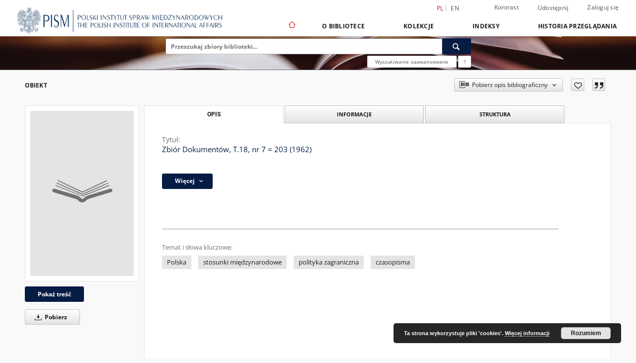

--- FILE ---
content_type: text/html;charset=utf-8
request_url: https://digit.pism.pl/dlibra/publication/332/edition/163
body_size: 19096
content:
<!doctype html>
<html lang="pl">
	<head>
		<script src="https://digit.pism.pl/style/dlibra/default/js/script-jquery.min.js"></script>

		


<meta charset="utf-8">
<meta http-equiv="X-UA-Compatible" content="IE=edge">
<meta name="viewport" content="width=device-width, initial-scale=1">


<title>Zbi&oacute;r Dokument&oacute;w, T.18, nr 7 = 203 (1962) - Biblioteka Cyfrowa Polskiego Instytutu Spraw Międzynarodowych</title>
<meta name="Description" content="Nasza Biblioteka cyfrowa to... Tu uzupełnij opis do metadanych strony głównej, widoczny np. przy udostępnianiu na Facebooku" />

<meta property="og:url"                content="https://digit.pism.pl/dlibra/publication/332/edition/163" />
<meta property="og:type"               content="Object" />
<meta property="og:title"              content="Zbi&oacute;r Dokument&oacute;w, T.18, nr 7 = 203 (1962) - Biblioteka Cyfrowa Polskiego Instytutu Spraw Międzynarodowych" />
<meta property="og:description"        content="Nasza Biblioteka cyfrowa to... Tu uzupełnij opis do metadanych strony głównej, widoczny np. przy udostępnianiu na Facebooku" />
<meta property="og:image"              content="https://digit.pism.pl/style/dlibra/default/img/items/book-without-img.svg" />

<link rel="icon" type="image/png" href="https://digit.pism.pl/style/common/img/icons/favicon.png" sizes="16x16" media="(prefers-color-scheme: light)"> 
<link rel="icon" type="image/png" href="https://digit.pism.pl/style/common/img/icons/favicon-dark.png" sizes="16x16" media="(prefers-color-scheme: dark)"> 
<link rel="apple-touch-icon" href="https://digit.pism.pl/style/common/img/icons/apple-touch-icon.png">

<link rel="canonical" href="https://digit.pism.pl/dlibra/publication/332/edition/163?language=pl" />

<link rel="stylesheet" href="https://digit.pism.pl/style/dlibra/default/css/libs.css?20241127155736">
<link rel="stylesheet" href="https://digit.pism.pl/style/dlibra/default/css/main.css?20241127155736">
<link rel="stylesheet" href="https://digit.pism.pl/style/dlibra/default/css/colors.css?20241127155736">
<link rel="stylesheet" href="https://digit.pism.pl/style/dlibra/default/css/custom.css?20241127155736">


	    <link rel="search"  type="application/opensearchdescription+xml" href="https://digit.pism.pl/PISM_pl.xml"  title="PISM" />

										<link rel="meta" type="application/rdf+xml" href="https://digit.pism.pl/dlibra/rdf.xml?type=e&amp;id=163"/>
	
	<link rel="schema.DC" href="http://purl.org/dc/elements/1.1/" />
	<!--type is "document" for import all tags into zotero-->
	<meta name="DC.type" content="document" />
	<meta name="DC.identifier" content="https://digit.pism.pl/publication/332" />
	
						<meta name="DC.date" content="1962" />
								<meta name="DC.identifier" content="PII134; PII136; PII402" />
								<meta name="DC.contributor" content="Polski Instytut Spraw Międzynarodowych." />
					<meta name="DC.contributor" content="Polska Fundacja Spraw Międzynarodowych." />
					<meta name="DC.contributor" content="Polska. Ministerstwo Spraw Zagranicznych. Akademia Dyplomatyczna." />
								<meta name="DC.subject" content="Polska" />
					<meta name="DC.subject" content="stosunki międzynarodowe" />
					<meta name="DC.subject" content="polityka zagraniczna" />
					<meta name="DC.subject" content="czasopisma" />
								<meta name="DC.format" content="image/x.djvu" />
					<meta name="DC.format" content="application/octet-stream" />
								<meta name="DC.description" content="SPRAWA DOŚWIADCZEŃ Z BRONIĄ JĄDROWĄ : 80. Oświadczenie rzecznika Białego Domu w sprawie wznowienia przez USA doświadczeń z bronią jądrową na dużych wysokościach - Waszyngton, dnia 10 lipca 1962 r. ; 81. Oświadczenie agencji TASS w sprawie odpowiedzialności USA za wzmożenie wyścigu zbrojeń jądrowych - Moskwa, dnia 13 lipca 1962 r. ; 82. Oświadczenie prezydenta USA, J. F. Kennedy'ego, dotyczące rozbrojenia oraz zawarcia układu w sprawie zaprzestania doświadczeń z bronią jądrową - Waszyngton, dnia 14 lipca 1962 r. ; 83. Oświadczenie Departamentu Stanu USA w sprawie inspekcji i kontroli zakazu doświadczeń z bronią jądrową - Waszyngton, dnia 16 lipca 1962 r. ; 84. Oświadczenie rządu ZSRR w sprawie wznowienia przez ZSRR doświadczeń z bronią jądrową - Moskwa, dnia 22 lipca 1962 r. -- SPRAWY NIEMIECKIE : 85. Oświadczenie agencji TASS w sprawie pokojowego uregulowania problemu niemieckiego - Moskwa, dnia 12 lipca 1962 r. ; 86. Odpowiedź rządu ZSRR na notę rządu USA z dnia 25 czerwca 1962 r. w sprawie incydent&oacute;w na granicy między Berlinem wschodnim a zachodnim - Moskwa, dnia 14 lipca 1962 r. -- WIZYTA AUSTRIACKIEJ DELEGACJI RZĄDOWEJ W ZSRR : 87. Wsp&oacute;lny komunikat radziecko-austriacki - Moskwa, dnia 5 lipca 1962 r. -- WIZYTA KANCLERZA ADENAUERA WE FRANCJI : 88. Komunikat o rozmowach przeprowadzonych między prezydentem Francji, Ch. de Gaulle'em, a kanclerzem NRF, K. Adenauerem - Paryż, dnia 6 lipca 1962 r. -- ORGANIZACJA PAŃSTW AMERYKAŃSKICH : 89. Deklaracja z San Jos&eacute;-Kostaryka - San Jos&eacute;, dnia 28 sierpnia 1960 r. ; 90. Deklaracja Hawańska potępiająca deklarację z San Jos&eacute;-Kostaryka z dnia 28 sierpnia 1960 r. - Hawana, dnia 2 września 1960 r. ; 91. Orędzie do narod&oacute;w Ameryki i Karta z Punta del Este uchwalone na nadzwyczajnej sesji Organizacji Państw Amerykańskich - Punta del Este, dnia 17 sierpnia 1961 r. -- SPRAWA REPUBLIKI ALGIERSKIEJ : 92. Oświadczenie prezydenta Francji, Ch. de Gaulle'a w sprawie uznania niepodległości Algierii - Paryż, dnia 3 lipca 1962 r. ; 93. List prezydenta Francji, Ch. de Gaulle'a, do przewodniczącego Tymczasowego Organu Wykonawczego Państwa Algierskiego, Abderrahmane Faresa, w sprawie niepodległości Algierii - Paryż, dnia 3 lipca 1962 r. ; 94. Odpowiedź przewodniczącego Tymczasowego Organu Wykonawczego Państwa Algierskiego, Abderrahmane Faresa, na list prezydenta Francji, Ch. de Gaulle'a, z dnia 3 lipca 1962 r. w sprawie niepodległości Algierii - Algier, dnia 3 lipca 1962 r. -- SPRAWA LAOSU : 95. Deklaracja w sprawie neutralności Laosu wraz z Protokołem - Genewa, dnia 23 lipca 1962 r." />
					<meta name="DC.description" content="Warszawa" />
								<meta name="DC.publisher" content="[s.n.]" />
								<meta name="DC.language" content="pol mul" />
								<meta name="DC.issued" content="1962" />
								<meta name="DC.title" content="Zbi&oacute;r Dokument&oacute;w, T.18, nr 7 = 203 (1962)" />
								<meta name="DC.relation" content="oai:digit.pism.pl:publication:332" />
			
										<meta name="citation_title" content="Zbi&oacute;r Dokument&oacute;w, T.18, nr 7 = 203 (1962)" />
						<meta name="citation_date" content="1962" />
				<meta name="citation_online_date" content="2014/06/25" />
		
							

			
				</head>

	<body class="">

		
		<div class="container--main">

			<header class="header--main" tabindex="-1">

  <ul class="skip-links list-unstyled">
    <li><a href="#navigationTop" class="inner" tabindex="0">Przejdź do menu głównego</a></li>
        <li><a href="#search-form" class="inner" tabindex="0">Przejdź do wyszukiwarki</a></li>
        <li><a href="#main-content" class="inner" tabindex="0">Przejdź do treści</a></li>
    <li><a href="#footer" tabindex="0">Przejdź do stopki</a></li>
  </ul>

      
            
  
  <div class="container--full">
    <nav class="header--top" id="navigationTop">
      <button class="header__menu-toggle navbar-toggle collapsed visible-xs visible-sm" type="button" data-toggle="collapse" data-target="#navbar-collapse" aria-expanded="false" aria-label="Menu">
        <span class="dlibra-icon-menu"></span>
      </button>
      <ul class="header__list hidden-sm hidden-xs">
									      <li class="header__list-item header__list-item--languages hidden-xs hidden-sm">
      <a class="header__list__link header__list__link--language active" href="/" aria-label="polski">
          pl
      </a>
                        <a class="header__list__link header__list__link--language" href="https://digit.pism.pl/dlibra/publication/332/edition/163?language=en" aria-label="English">en</a>
                                </li>
      <li class="header__languages-item visible-xs visible-sm">
              <a href="https://digit.pism.pl/dlibra/publication/332/edition/163?language=en" class="header__languages__link ">en</a>
              <a href="https://digit.pism.pl/dlibra/publication/332/edition/163?language=pl" class="header__languages__link active">pl</a>
          </li>
  
				        <li class="header__list-item">
          <button class="header__list__link contrast__link" data-contrast="false">
            <span class="dlibra-icon-contrast"></span>
            Kontrast
          </button>
        </li>

        <li class="header__list-item">
          <div class="a2a--header">
            <div class="a2a_kit a2a_kit_size_32 a2a_default_style" data-a2a-url="https://digit.pism.pl/dlibra/publication/332/edition/163?language=pl">
              <a class="a2a_dd header__list__link" href="https://www.addtoany.com/share">Udostępnij</a>
            </div>
            <script>
               var a2a_config = a2a_config || {};
               a2a_config.onclick = 1;
               a2a_config.locale = "pl";
               a2a_config.color_main = "D7E5ED";
               a2a_config.color_border = "9D9D9D";
               a2a_config.color_link_text = "333333";
               a2a_config.color_link_text_hover = "333333";
               a2a_config.color_bg = "d9d9d9";
               a2a_config.icon_color = "#767676";
							 a2a_config.num_services = 6;
							 a2a_config.prioritize = ["facebook", "wykop", "twitter", "pinterest", "email", "gmail"];
            </script>
            <script async src="//static.addtoany.com/menu/page.js"></script>
          </div>
        </li>
        <li class="header__list-item">
                      <a href="https://digit.pism.pl/dlibra/login?refUrl=aHR0cHM6Ly9kaWdpdC5waXNtLnBsL2RsaWJyYS9wdWJsaWNhdGlvbi8zMzIvZWRpdGlvbi8xNjM" class="header__list__link" >
              Zaloguj się
            </a>
                  </li>
      </ul>
    </nav>
  </div>
  <div class="navbar menu--desktop" role="navigation">
    <div class="container--full">
      <div class="menu__header">
        <a class="menu__logo" href="https://digit.pism.pl" tabindex="0">
          <img src="https://digit.pism.pl/style/dlibra/default/img/custom-images/logo.png
" title="Biblioteka Cyfrowa Polskiego Instytutu Spraw Międzynarodowych" alt="Biblioteka Cyfrowa Polskiego Instytutu Spraw Międzynarodowych"/>
        </a>
      </div>
      <div class="menu__collapse js-menu" id="navbar-collapse">
					<div class="menu__back__container visible-xs visible-sm js-back-container">
					</div>
          <button class="header__menu-toggle--inner navbar-toggle collapsed visible-xs visible-sm js-close" type="button" data-toggle="collapse" data-target="#navbar-collapse" aria-expanded="false" aria-label="Zamknij menu"></button>
          <ul class="header__languages visible-xs visible-sm">
                                <li class="header__list-item header__list-item--languages hidden-xs hidden-sm">
      <a class="header__list__link header__list__link--language active" href="/" aria-label="polski">
          pl
      </a>
                        <a class="header__list__link header__list__link--language" href="https://digit.pism.pl/dlibra/publication/332/edition/163?language=en" aria-label="English">en</a>
                                </li>
      <li class="header__languages-item visible-xs visible-sm">
              <a href="https://digit.pism.pl/dlibra/publication/332/edition/163?language=en" class="header__languages__link ">en</a>
              <a href="https://digit.pism.pl/dlibra/publication/332/edition/163?language=pl" class="header__languages__link active">pl</a>
          </li>
  
                      </ul>
          <div class="header__user visible-xs visible-sm">
                          <a href="https://digit.pism.pl/dlibra/login" class="header__user__link pull-left">
                Zaloguj się
              </a>
							<a href="" class="header__user__link contrast__link" data-contrast="false">
								<span class="dlibra-icon-contrast"></span>
								Kontrast
							</a>
              <div class="a2a--header header__user__a2a">
		            <div class="a2a_kit a2a_kit_size_32 a2a_default_style">
		              <a class="a2a_dd header__user__link" href="https://www.addtoany.com/share">Udostępnij</a>
		            </div>
		            <script>
		               var a2a_config = a2a_config || {};
		               a2a_config.onclick = 1;
		               a2a_config.locale = "pl";
									 a2a_config.num_services = 6;
									 a2a_config.prioritize = ["facebook", "wykop", "twitter", "pinterest", "email", "gmail"];
		            </script>
		            <script async src="//static.addtoany.com/menu/page.js"></script>
		          </div>
                      </div>
          <button class="menu__back hidden js-back">
            <span class="dlibra-icon-chevron-left"></span>
            Powrót
          </button>
          <ul class="menu__nav nav">
            <li class=" hidden-xs hidden-sm">
                            <a href="https://digit.pism.pl" class="home" aria-label="Strona główna">
                <span class="dlibra-icon-home"></span>
              </a>
            </li>
                           	
						<li>
				<a href="#" class="dropdown-toggle hidden-xs hidden-sm js-section-text" data-toggle="dropdown" data-js-section>
					O Bibliotece
				</a>
				<a href="#" class="dropdown-toggle visible-xs visible-sm js-section-text" data-toggle="dropdown" data-js-section tabindex="-1">
					O Bibliotece
				</a>
								<button class="dlibra-icon-chevron-right visible-xs visible-sm dropdown-toggle dropdown-icon" title="Rozwiń/zwiń listę obiektów" aria-label="Rozwiń/zwiń listę obiektów"></button>
					<ul class="dropdown-menu pull-right">

		<li class="visible-xs header__current js-current">
			<span class="dlibra-icon-chevron-right"></span>
		</li>
									<li>
										<a href="https://digit.pism.pl/dlibra/text?id=example-page" class="menu__nav--no-dropdown">
							Informacja o Bibliotece PISM
									</a>
				</li>
												<li>
																					<a href="https://digit.pism.pl/dlibra/contact" class="menu__nav--no-dropdown">
							Kontakt
														</a>
				</li>
						</ul>
				</li>
			



                           
  <li class="">
    <a href="#" class="dropdown-toggle hidden-xs hidden-sm js-section-text" data-toggle="dropdown"  data-js-section>
      Kolekcje
    </a>
    <a href="#" class="dropdown-toggle visible-xs visible-sm js-section-text" data-toggle="dropdown"  data-js-section tabindex="-1">
      Kolekcje
    </a>
	    <button class="dlibra-icon-chevron-right visible-xs visible-sm dropdown-toggle dropdown-icon" title="Rozwiń/zwiń listę obiektów" aria-label="Rozwiń/zwiń listę obiektów"></button>
    <ul class="dropdown-menu pull-right">
      <li class="visible-xs visible-sm header__current js-current">
        <span class="dlibra-icon-chevron-right"></span>
      </li>
            	
            	<li>
				<button class="dlibra-icon-circle-plus hidden-xs hidden-sm dropdown-toggle dropdown-icon" title="Rozwiń/zwiń listę obiektów" aria-label="Rozwiń/zwiń listę obiektów">
		</button><a href="https://digit.pism.pl/dlibra/collectiondescription/6" class="js-section-text">
			Publikacje PISM
		</a>
		<button class="dlibra-icon-chevron-right visible-xs visible-sm dropdown-toggle dropdown-icon" title="Rozwiń/zwiń listę obiektów" aria-label="Rozwiń/zwiń listę obiektów"></button>
		<ul class="dropdown-menu">
			<li class="visible-xs visible-sm header__current js-current">
				<span class="dlibra-icon-chevron-right"></span>
			</li>
							<li>
				<a href="https://digit.pism.pl/dlibra/collectiondescription/10" class="menu__nav--no-dropdown">
			Książki
		</a>
	</li>
							<li>
				<a href="https://digit.pism.pl/dlibra/collectiondescription/11" class="menu__nav--no-dropdown">
			Czasopisma
		</a>
	</li>
							<li>
				<a href="https://digit.pism.pl/dlibra/collectiondescription/12" class="menu__nav--no-dropdown">
			Raporty
		</a>
	</li>
							<li>
				<button class="dlibra-icon-circle-plus hidden-xs hidden-sm dropdown-toggle dropdown-icon" title="Rozwiń/zwiń listę obiektów" aria-label="Rozwiń/zwiń listę obiektów">
		</button><a href="https://digit.pism.pl/dlibra/collectiondescription/13" class="js-section-text">
			Biuletyn
		</a>
		<button class="dlibra-icon-chevron-right visible-xs visible-sm dropdown-toggle dropdown-icon" title="Rozwiń/zwiń listę obiektów" aria-label="Rozwiń/zwiń listę obiektów"></button>
		<ul class="dropdown-menu">
			<li class="visible-xs visible-sm header__current js-current">
				<span class="dlibra-icon-chevron-right"></span>
			</li>
							<li>
				<a href="https://digit.pism.pl/dlibra/collectiondescription/30" class="menu__nav--no-dropdown">
			Biuletyn, 2010
		</a>
	</li>
							<li>
				<a href="https://digit.pism.pl/dlibra/collectiondescription/24" class="menu__nav--no-dropdown">
			Biuletyn, 2011
		</a>
	</li>
							<li>
				<a href="https://digit.pism.pl/dlibra/collectiondescription/23" class="menu__nav--no-dropdown">
			Biuletyn, 2012
		</a>
	</li>
							<li>
				<a href="https://digit.pism.pl/dlibra/collectiondescription/31" class="menu__nav--no-dropdown">
			Biuletyn, 2013
		</a>
	</li>
							<li>
				<a href="https://digit.pism.pl/dlibra/collectiondescription/19" class="menu__nav--no-dropdown">
			Biuletyn, 2014
		</a>
	</li>
							<li>
				<a href="https://digit.pism.pl/dlibra/collectiondescription/21" class="menu__nav--no-dropdown">
			Biuletyn, 2015
		</a>
	</li>
							<li>
				<a href="https://digit.pism.pl/dlibra/collectiondescription/22" class="menu__nav--no-dropdown">
			Biuletyn, 2017
		</a>
	</li>
							<li>
				<a href="https://digit.pism.pl/dlibra/collectiondescription/26" class="menu__nav--no-dropdown">
			Biuletyn, 2020
		</a>
	</li>
							<li>
				<a href="https://digit.pism.pl/dlibra/collectiondescription/33" class="menu__nav--no-dropdown">
			Biuletyn, 2023
		</a>
	</li>
							<li>
				<a href="https://digit.pism.pl/dlibra/collectiondescription/34" class="menu__nav--no-dropdown">
			Biuletyn, 2024
		</a>
	</li>
							<li>
				<a href="https://digit.pism.pl/dlibra/collectiondescription/32" class="menu__nav--no-dropdown">
			Biuletyn, 2025
		</a>
	</li>
							<li>
				<a href="https://digit.pism.pl/dlibra/collectiondescription/35" class="menu__nav--no-dropdown">
			Biuletyn, 2026
		</a>
	</li>
					</ul>
	</li>
							<li>
				<a href="https://digit.pism.pl/dlibra/collectiondescription/14" class="menu__nav--no-dropdown">
			PISM Bulletin
		</a>
	</li>
							<li>
				<a href="https://digit.pism.pl/dlibra/collectiondescription/15" class="menu__nav--no-dropdown">
			PISM Strategic Files
		</a>
	</li>
							<li>
				<a href="https://digit.pism.pl/dlibra/collectiondescription/16" class="menu__nav--no-dropdown">
			Policy Papers
		</a>
	</li>
					</ul>
	</li>
            	<li>
				<button class="dlibra-icon-circle-plus hidden-xs hidden-sm dropdown-toggle dropdown-icon" title="Rozwiń/zwiń listę obiektów" aria-label="Rozwiń/zwiń listę obiektów">
		</button><a href="https://digit.pism.pl/dlibra/collectiondescription/7" class="js-section-text">
			Historyczne zbiory Biblioteki
		</a>
		<button class="dlibra-icon-chevron-right visible-xs visible-sm dropdown-toggle dropdown-icon" title="Rozwiń/zwiń listę obiektów" aria-label="Rozwiń/zwiń listę obiektów"></button>
		<ul class="dropdown-menu">
			<li class="visible-xs visible-sm header__current js-current">
				<span class="dlibra-icon-chevron-right"></span>
			</li>
							<li>
				<a href="https://digit.pism.pl/dlibra/collectiondescription/17" class="menu__nav--no-dropdown">
			Książki
		</a>
	</li>
							<li>
				<a href="https://digit.pism.pl/dlibra/collectiondescription/18" class="menu__nav--no-dropdown">
			Czasopisma
		</a>
	</li>
					</ul>
	</li>
            	<li>
				<a href="https://digit.pism.pl/dlibra/collectiondescription/8" class="menu__nav--no-dropdown">
			Książki
		</a>
	</li>
            	<li>
				<a href="https://digit.pism.pl/dlibra/collectiondescription/9" class="menu__nav--no-dropdown">
			Czasopisma
		</a>
	</li>
            	<li>
				<button class="dlibra-icon-circle-plus hidden-xs hidden-sm dropdown-toggle dropdown-icon" title="Rozwiń/zwiń listę obiektów" aria-label="Rozwiń/zwiń listę obiektów">
		</button><a href="https://digit.pism.pl/dlibra/collectiondescription/27" class="js-section-text">
			Polskie Dokumenty Dyplomatyczne
		</a>
		<button class="dlibra-icon-chevron-right visible-xs visible-sm dropdown-toggle dropdown-icon" title="Rozwiń/zwiń listę obiektów" aria-label="Rozwiń/zwiń listę obiektów"></button>
		<ul class="dropdown-menu">
			<li class="visible-xs visible-sm header__current js-current">
				<span class="dlibra-icon-chevron-right"></span>
			</li>
							<li>
				<a href="https://digit.pism.pl/dlibra/collectiondescription/28" class="menu__nav--no-dropdown">
			Polskie Dokumenty Dyplomatyczne – seria wydawnicza
		</a>
	</li>
							<li>
				<a href="https://digit.pism.pl/dlibra/collectiondescription/29" class="menu__nav--no-dropdown">
			Polskie Dokumenty Dyplomatyczne – wydawnictwa towarzyszące
		</a>
	</li>
					</ul>
	</li>
          </ul>
  </li>


                           


<li>
	<a href="#" class="dropdown-toggle hidden-xs hidden-sm js-section-text" data-toggle="dropdown" data-js-section >
		Indeksy
	</a>
	<a href="#" class="dropdown-toggle visible-xs visible-sm js-section-text" data-toggle="dropdown" data-js-section  tabindex="-1">
		Indeksy
	</a>
		<button class="dlibra-icon-chevron-right visible-xs visible-sm dropdown-toggle dropdown-icon" title="Rozwiń/zwiń listę obiektów" aria-label="Rozwiń/zwiń listę obiektów"></button>
	<ul class="dropdown-menu pull-right">
		<li class="visible-xs visible-sm header__current js-current">
			<span class="dlibra-icon-chevron-right"></span>
		</li>
					<li title="Informacje o prawach zawartych w zasobie lub o prawach do zasobu.">
				<button class="dlibra-icon-circle-plus hidden-xs hidden-sm dropdown-toggle dropdown-icon" title="Pokaż/ukryj listę podatrybutów" aria-label="Pokaż/ukryj listę podatrybutów">
		</button><a href="https://digit.pism.pl/dlibra/indexsearch?rdfName=Rights&amp;ipp=60&amp;p=0" class="js-section-text">
			Prawa
		</a>
		<button class="dlibra-icon-chevron-right visible-xs visible-sm dropdown-toggle dropdown-icon" title="Pokaż/ukryj listę podatrybutów" aria-label="Pokaż/ukryj listę podatrybutów"></button>
		<ul class="dropdown-menu">
			<li class="visible-xs visible-sm header__current js-current">
				<span class="dlibra-icon-chevron-right"></span>
			</li>
							<li title="Informacje o tym, kto ma dostęp do zasobu lub wskazanie poziomu zabezpieczeń.">
				<a href="https://digit.pism.pl/dlibra/indexsearch?rdfName=AccessRights&amp;ipp=60&amp;p=0" class="menu__nav--no-dropdown">
			Prawa dostępu
		</a>
	</li>
							<li title="Dokument prawny określający uprawnienia do dysponowanie danym zasobem.">
				<a href="https://digit.pism.pl/dlibra/indexsearch?rdfName=License&amp;ipp=60&amp;p=0" class="menu__nav--no-dropdown">
			Licencja
		</a>
	</li>
					</ul>
	</li>
					<li title="Nazwa zasobu.">
				<button class="dlibra-icon-circle-plus hidden-xs hidden-sm dropdown-toggle dropdown-icon" title="Pokaż/ukryj listę podatrybutów" aria-label="Pokaż/ukryj listę podatrybutów">
		</button><a href="https://digit.pism.pl/dlibra/indexsearch?rdfName=Title&amp;ipp=60&amp;p=0" class="js-section-text">
			Tytuł
		</a>
		<button class="dlibra-icon-chevron-right visible-xs visible-sm dropdown-toggle dropdown-icon" title="Pokaż/ukryj listę podatrybutów" aria-label="Pokaż/ukryj listę podatrybutów"></button>
		<ul class="dropdown-menu">
			<li class="visible-xs visible-sm header__current js-current">
				<span class="dlibra-icon-chevron-right"></span>
			</li>
							<li title="Alternatywna nazwa zasobu (np. tytuł inny niż znajdujący się na okładce).">
				<a href="https://digit.pism.pl/dlibra/indexsearch?rdfName=Alternative&amp;ipp=60&amp;p=0" class="menu__nav--no-dropdown">
			Tytuł odmienny
		</a>
	</li>
							<li title="Skrótowa nazwa grupy (np. czasopisma), do której należy zasób.">
				<a href="https://digit.pism.pl/dlibra/indexsearch?rdfName=GroupTitle&amp;ipp=60&amp;p=0" class="menu__nav--no-dropdown">
			Tytuł publikacji grupowej
		</a>
	</li>
					</ul>
	</li>
					<li title="Instytucja lub osoba w głównej mierze odpowiedzialna za powstanie zasobu.">
				<a href="https://digit.pism.pl/dlibra/indexsearch?rdfName=Creator&amp;ipp=60&amp;p=0" class="menu__nav--no-dropdown">
			Twórca
		</a>
	</li>
					<li title="Instytucja lub osoba mająca udział w powstaniu zasobu.">
				<a href="https://digit.pism.pl/dlibra/indexsearch?rdfName=Contributor&amp;ipp=60&amp;p=0" class="menu__nav--no-dropdown">
			Współtwórca
		</a>
	</li>
					<li title="Tematyka zawartości zasobu.">
				<button class="dlibra-icon-circle-plus hidden-xs hidden-sm dropdown-toggle dropdown-icon" title="Pokaż/ukryj listę podatrybutów" aria-label="Pokaż/ukryj listę podatrybutów">
		</button><a href="https://digit.pism.pl/dlibra/indexsearch?rdfName=Subject&amp;ipp=60&amp;p=0" class="js-section-text">
			Temat
		</a>
		<button class="dlibra-icon-chevron-right visible-xs visible-sm dropdown-toggle dropdown-icon" title="Pokaż/ukryj listę podatrybutów" aria-label="Pokaż/ukryj listę podatrybutów"></button>
		<ul class="dropdown-menu">
			<li class="visible-xs visible-sm header__current js-current">
				<span class="dlibra-icon-chevron-right"></span>
			</li>
							<li title="Tagi przypisane do zasobu przez użytkowników.">
				<a href="https://digit.pism.pl/dlibra/indexsearch?rdfName=UserTag&amp;ipp=60&amp;p=0" class="menu__nav--no-dropdown">
			Tagi użytkowników
		</a>
	</li>
					</ul>
	</li>
					<li title="Określenie czasowego lub przestrzennego zakresu treści zasobu, zakresu zastosowania zasobu lub jurysdykcji, z którą zasób jest powiązany.">
				<button class="dlibra-icon-circle-plus hidden-xs hidden-sm dropdown-toggle dropdown-icon" title="Pokaż/ukryj listę podatrybutów" aria-label="Pokaż/ukryj listę podatrybutów">
		</button><a href="https://digit.pism.pl/dlibra/indexsearch?rdfName=Coverage&amp;ipp=60&amp;p=0" class="js-section-text">
			Zakres
		</a>
		<button class="dlibra-icon-chevron-right visible-xs visible-sm dropdown-toggle dropdown-icon" title="Pokaż/ukryj listę podatrybutów" aria-label="Pokaż/ukryj listę podatrybutów"></button>
		<ul class="dropdown-menu">
			<li class="visible-xs visible-sm header__current js-current">
				<span class="dlibra-icon-chevron-right"></span>
			</li>
							<li title="Charakterystyka zakresu przestrzennego treści zasobu.">
				<a href="https://digit.pism.pl/dlibra/indexsearch?rdfName=Spatial&amp;ipp=60&amp;p=0" class="menu__nav--no-dropdown">
			Zakres przestrzenny
		</a>
	</li>
							<li title="Charakterystyka zakresu czasowego treści zasobu.">
				<a href="https://digit.pism.pl/dlibra/indexsearch?rdfName=Temporal&amp;ipp=60&amp;p=0" class="menu__nav--no-dropdown">
			Zakres czasowy
		</a>
	</li>
					</ul>
	</li>
					<li title="Opis zasobu.">
				<button class="dlibra-icon-circle-plus hidden-xs hidden-sm dropdown-toggle dropdown-icon" title="Pokaż/ukryj listę podatrybutów" aria-label="Pokaż/ukryj listę podatrybutów">
		</button><a href="https://digit.pism.pl/dlibra/indexsearch?rdfName=Description&amp;ipp=60&amp;p=0" class="js-section-text">
			Opis
		</a>
		<button class="dlibra-icon-chevron-right visible-xs visible-sm dropdown-toggle dropdown-icon" title="Pokaż/ukryj listę podatrybutów" aria-label="Pokaż/ukryj listę podatrybutów"></button>
		<ul class="dropdown-menu">
			<li class="visible-xs visible-sm header__current js-current">
				<span class="dlibra-icon-chevron-right"></span>
			</li>
							<li title="Streszczenie zasobu.">
				<a href="https://digit.pism.pl/dlibra/indexsearch?rdfName=Abstract&amp;ipp=60&amp;p=0" class="menu__nav--no-dropdown">
			Abstrakt
		</a>
	</li>
							<li title="Spis jednostek wchodzących w skład zasobu.">
				<a href="https://digit.pism.pl/dlibra/indexsearch?rdfName=TableOfContents&amp;ipp=60&amp;p=0" class="menu__nav--no-dropdown">
			Spis treści
		</a>
	</li>
							<li title="Miejsce wydania zasobu.">
				<a href="https://digit.pism.pl/dlibra/indexsearch?rdfName=PlaceOfPublishing&amp;ipp=60&amp;p=0" class="menu__nav--no-dropdown">
			Miejsce wydania
		</a>
	</li>
							<li title="Instytucja bądź osoba, która finansowo wsparła digitalizację zasobu.">
				<a href="https://digit.pism.pl/dlibra/indexsearch?rdfName=DigitisationSponsor&amp;ipp=60&amp;p=0" class="menu__nav--no-dropdown">
			Sponsor digitalizacji
		</a>
	</li>
							<li title="Informacje o stopniu naukowym/zawodowym.">
				<button class="dlibra-icon-circle-plus hidden-xs hidden-sm dropdown-toggle dropdown-icon" title="Pokaż/ukryj listę podatrybutów" aria-label="Pokaż/ukryj listę podatrybutów">
		</button><a href="https://digit.pism.pl/dlibra/indexsearch?rdfName=Degree&amp;ipp=60&amp;p=0" class="js-section-text">
			Informacje o stopniu naukowym/zawodowym
		</a>
		<button class="dlibra-icon-chevron-right visible-xs visible-sm dropdown-toggle dropdown-icon" title="Pokaż/ukryj listę podatrybutów" aria-label="Pokaż/ukryj listę podatrybutów"></button>
		<ul class="dropdown-menu">
			<li class="visible-xs visible-sm header__current js-current">
				<span class="dlibra-icon-chevron-right"></span>
			</li>
							<li title="Pełna nazwa tytułu naukowego/zawodowego powiązanego z pracą.">
				<a href="https://digit.pism.pl/dlibra/indexsearch?rdfName=Name&amp;ipp=60&amp;p=0" class="menu__nav--no-dropdown">
			Uzyskany tytuł
		</a>
	</li>
							<li title="Stopień studiów (np. wg Deklaracji Bolońskiej).">
				<a href="https://digit.pism.pl/dlibra/indexsearch?rdfName=Level&amp;ipp=60&amp;p=0" class="menu__nav--no-dropdown">
			Stopień studiów
		</a>
	</li>
							<li title="Dyscyplina naukowa powiązana z pracą.">
				<a href="https://digit.pism.pl/dlibra/indexsearch?rdfName=Discipline&amp;ipp=60&amp;p=0" class="menu__nav--no-dropdown">
			Dyscyplina
		</a>
	</li>
							<li title="Nazwa instytucji nadającej tytuł naukowy/zawodowy.">
				<a href="https://digit.pism.pl/dlibra/indexsearch?rdfName=Grantor&amp;ipp=60&amp;p=0" class="menu__nav--no-dropdown">
			Instytucja nadająca tytuł
		</a>
	</li>
					</ul>
	</li>
					</ul>
	</li>
					<li title="Jednostka odpowiedzialna za udostępnienie zasobu.">
				<a href="https://digit.pism.pl/dlibra/indexsearch?rdfName=Publisher&amp;ipp=60&amp;p=0" class="menu__nav--no-dropdown">
			Wydawca
		</a>
	</li>
					<li title="Data lub okres czasu związany ze zdarzeniem w cyklu istnienia zasobu.">
				<button class="dlibra-icon-circle-plus hidden-xs hidden-sm dropdown-toggle dropdown-icon" title="Pokaż/ukryj listę podatrybutów" aria-label="Pokaż/ukryj listę podatrybutów">
		</button><a href="https://digit.pism.pl/dlibra/indexsearch?rdfName=Date&amp;ipp=60&amp;p=0" class="js-section-text">
			Data
		</a>
		<button class="dlibra-icon-chevron-right visible-xs visible-sm dropdown-toggle dropdown-icon" title="Pokaż/ukryj listę podatrybutów" aria-label="Pokaż/ukryj listę podatrybutów"></button>
		<ul class="dropdown-menu">
			<li class="visible-xs visible-sm header__current js-current">
				<span class="dlibra-icon-chevron-right"></span>
			</li>
							<li title="Data utworzenia zasobu.">
				<a href="https://digit.pism.pl/dlibra/indexsearch?rdfName=Created&amp;ipp=60&amp;p=0" class="menu__nav--no-dropdown">
			Data utworzenia
		</a>
	</li>
							<li title="Data złożenia zasobu do akceptacji.">
				<a href="https://digit.pism.pl/dlibra/indexsearch?rdfName=DateSubmitted&amp;ipp=60&amp;p=0" class="menu__nav--no-dropdown">
			Data złożenia
		</a>
	</li>
							<li title="Data akceptacji zasobu.">
				<a href="https://digit.pism.pl/dlibra/indexsearch?rdfName=DateAccepted&amp;ipp=60&amp;p=0" class="menu__nav--no-dropdown">
			Data akceptacji
		</a>
	</li>
							<li title="Data oficjalnego wydania (np. publikacji) zasobu.">
				<a href="https://digit.pism.pl/dlibra/indexsearch?rdfName=Issued&amp;ipp=60&amp;p=0" class="menu__nav--no-dropdown">
			Data wydania
		</a>
	</li>
							<li title="Data zastrzeżenia praw autorskich.">
				<a href="https://digit.pism.pl/dlibra/indexsearch?rdfName=DateCopyrighted&amp;ipp=60&amp;p=0" class="menu__nav--no-dropdown">
			Data zastrzeżenia praw autorskich
		</a>
	</li>
							<li title="Data modyfikacji zasobu.">
				<a href="https://digit.pism.pl/dlibra/indexsearch?rdfName=Modified&amp;ipp=60&amp;p=0" class="menu__nav--no-dropdown">
			Data modyfikacji
		</a>
	</li>
							<li title="Data (często zakres dat), określająca kiedy zasób jest lub będzie dostępny.">
				<a href="https://digit.pism.pl/dlibra/indexsearch?rdfName=Available&amp;ipp=60&amp;p=0" class="menu__nav--no-dropdown">
			Okres dostępności
		</a>
	</li>
							<li title="Data (często zakres dat) ważności zasobu.">
				<a href="https://digit.pism.pl/dlibra/indexsearch?rdfName=Valid&amp;ipp=60&amp;p=0" class="menu__nav--no-dropdown">
			Okres ważności
		</a>
	</li>
					</ul>
	</li>
					<li title="Typ zasobu.">
				<a href="https://digit.pism.pl/dlibra/indexsearch?rdfName=Type&amp;ipp=60&amp;p=0" class="menu__nav--no-dropdown">
			Typ
		</a>
	</li>
					<li title="Format pliku, fizyczny nośnik lub wymiary zasobu.">
				<button class="dlibra-icon-circle-plus hidden-xs hidden-sm dropdown-toggle dropdown-icon" title="Pokaż/ukryj listę podatrybutów" aria-label="Pokaż/ukryj listę podatrybutów">
		</button><a href="https://digit.pism.pl/dlibra/indexsearch?rdfName=Format&amp;ipp=60&amp;p=0" class="js-section-text">
			Format
		</a>
		<button class="dlibra-icon-chevron-right visible-xs visible-sm dropdown-toggle dropdown-icon" title="Pokaż/ukryj listę podatrybutów" aria-label="Pokaż/ukryj listę podatrybutów"></button>
		<ul class="dropdown-menu">
			<li class="visible-xs visible-sm header__current js-current">
				<span class="dlibra-icon-chevron-right"></span>
			</li>
							<li title="Rozmiar lub czas trwania zasobu.">
				<a href="https://digit.pism.pl/dlibra/indexsearch?rdfName=Extent&amp;ipp=60&amp;p=0" class="menu__nav--no-dropdown">
			Rozmiar
		</a>
	</li>
							<li title="Materiał lub fizyczny nośnik zasobu.">
				<a href="https://digit.pism.pl/dlibra/indexsearch?rdfName=Medium&amp;ipp=60&amp;p=0" class="menu__nav--no-dropdown">
			Nośnik
		</a>
	</li>
					</ul>
	</li>
					<li title="Jednoznaczny odnośnik do zasobu podawany w określonym kontekście.">
				<button class="dlibra-icon-circle-plus hidden-xs hidden-sm dropdown-toggle dropdown-icon" title="Pokaż/ukryj listę podatrybutów" aria-label="Pokaż/ukryj listę podatrybutów">
		</button><a href="https://digit.pism.pl/dlibra/indexsearch?rdfName=Identifier&amp;ipp=60&amp;p=0" class="js-section-text">
			Identyfikator
		</a>
		<button class="dlibra-icon-chevron-right visible-xs visible-sm dropdown-toggle dropdown-icon" title="Pokaż/ukryj listę podatrybutów" aria-label="Pokaż/ukryj listę podatrybutów"></button>
		<ul class="dropdown-menu">
			<li class="visible-xs visible-sm header__current js-current">
				<span class="dlibra-icon-chevron-right"></span>
			</li>
							<li title="Sygnatura zasobu umożliwiająca odnalezienie obiektu oryginalnego w zbiorach posiadającej go instytucji.">
				<a href="https://digit.pism.pl/dlibra/indexsearch?rdfName=CallNumber&amp;ipp=60&amp;p=0" class="menu__nav--no-dropdown">
			Sygnatura
		</a>
	</li>
							<li title="Referencja bibliograficzna do zasobu.">
				<a href="https://digit.pism.pl/dlibra/indexsearch?rdfName=BibliographicCitation&amp;ipp=60&amp;p=0" class="menu__nav--no-dropdown">
			Cytata bibliograficzna
		</a>
	</li>
					</ul>
	</li>
					<li title="Zasób, z którego wywodzi się opisywany zasób.">
				<a href="https://digit.pism.pl/dlibra/indexsearch?rdfName=Source&amp;ipp=60&amp;p=0" class="menu__nav--no-dropdown">
			Źródło
		</a>
	</li>
					<li title="Język zasobu.">
				<a href="https://digit.pism.pl/dlibra/indexsearch?rdfName=Language&amp;ipp=60&amp;p=0" class="menu__nav--no-dropdown">
			Język
		</a>
	</li>
					<li title="Wskazanie na powiązany zasób.">
				<button class="dlibra-icon-circle-plus hidden-xs hidden-sm dropdown-toggle dropdown-icon" title="Pokaż/ukryj listę podatrybutów" aria-label="Pokaż/ukryj listę podatrybutów">
		</button><a href="https://digit.pism.pl/dlibra/indexsearch?rdfName=Relation&amp;ipp=60&amp;p=0" class="js-section-text">
			Powiązanie
		</a>
		<button class="dlibra-icon-chevron-right visible-xs visible-sm dropdown-toggle dropdown-icon" title="Pokaż/ukryj listę podatrybutów" aria-label="Pokaż/ukryj listę podatrybutów"></button>
		<ul class="dropdown-menu">
			<li class="visible-xs visible-sm header__current js-current">
				<span class="dlibra-icon-chevron-right"></span>
			</li>
							<li title="Wskazanie na zasób, który stanowi fizyczną lub logiczną część opisywanego zasobu.">
				<a href="https://digit.pism.pl/dlibra/indexsearch?rdfName=HasPart&amp;ipp=60&amp;p=0" class="menu__nav--no-dropdown">
			Ma część
		</a>
	</li>
							<li title="Wskazanie na zasób, którego część fizyczną lub logiczną stanowi opisywany zasób.">
				<a href="https://digit.pism.pl/dlibra/indexsearch?rdfName=IsPartOf&amp;ipp=60&amp;p=0" class="menu__nav--no-dropdown">
			Jest częścią
		</a>
	</li>
							<li title="Wskazanie na zasób będący inną wersją, wydaniem lub adaptacją opisywanego zasobu. Zasób opisywany jest tu zasobem pierwotnym w stosunku do zasobu wskazywanego.">
				<a href="https://digit.pism.pl/dlibra/indexsearch?rdfName=HasVersion&amp;ipp=60&amp;p=0" class="menu__nav--no-dropdown">
			Ma wersję
		</a>
	</li>
							<li title="Wskazanie na zasób, którego wersją, wydaniem lub adaptacją jest opisywany zasób. Zasób wskazywany jest tu zasobem pierwotnym w stosunku do zasobu opisywanego.">
				<a href="https://digit.pism.pl/dlibra/indexsearch?rdfName=IsVersionOf&amp;ipp=60&amp;p=0" class="menu__nav--no-dropdown">
			Jest wersją
		</a>
	</li>
							<li title="Wskazanie na zasób o takiej samej zawartości co zasób opisywany, lecz w odmiennym formacie. Zasób opisywany jest tu zasobem pierwotnym w stosunku do zasobu wskazywanego.">
				<a href="https://digit.pism.pl/dlibra/indexsearch?rdfName=HasFormat&amp;ipp=60&amp;p=0" class="menu__nav--no-dropdown">
			Ma format
		</a>
	</li>
							<li title="Wskazanie na zasób o takiej samej zawartości co zasób opisywany, lecz w odmiennym formacie. Zasób wskazywany jest tu zasobem pierwotnym w stosunku do zasobu opisywanego.">
				<a href="https://digit.pism.pl/dlibra/indexsearch?rdfName=IsFormatOf&amp;ipp=60&amp;p=0" class="menu__nav--no-dropdown">
			Jest formatem
		</a>
	</li>
							<li title="Wskazanie na zasób, do którego znajduje się odniesienie, który jest cytowany lub w inny sposób powołany w opisywanym zasobie.">
				<a href="https://digit.pism.pl/dlibra/indexsearch?rdfName=References&amp;ipp=60&amp;p=0" class="menu__nav--no-dropdown">
			Odnosi się do
		</a>
	</li>
							<li title="Wskazanie na zasób, w którym znajduje się odniesienie, cytat lub inne powołanie do opisywanego zasobu.">
				<a href="https://digit.pism.pl/dlibra/indexsearch?rdfName=IsReferencedBy&amp;ipp=60&amp;p=0" class="menu__nav--no-dropdown">
			Ma odniesienie w
		</a>
	</li>
							<li title="Wskazanie na zasób, który został w jakiś sposób zastąpiony przez zasób opisywany.">
				<a href="https://digit.pism.pl/dlibra/indexsearch?rdfName=Replaces&amp;ipp=60&amp;p=0" class="menu__nav--no-dropdown">
			Zastępuje
		</a>
	</li>
							<li title="Wskazanie na zasób, który w jakiś sposób zastąpił opisywany zasób.">
				<a href="https://digit.pism.pl/dlibra/indexsearch?rdfName=IsReplacedBy&amp;ipp=60&amp;p=0" class="menu__nav--no-dropdown">
			Zastąpiony przez
		</a>
	</li>
							<li title="Wskazanie na zasób, który jest wymagany do prawidłowego wykorzystywania, udostępniania lub utrzymania spójności opisywanego zasobu.">
				<a href="https://digit.pism.pl/dlibra/indexsearch?rdfName=Requires&amp;ipp=60&amp;p=0" class="menu__nav--no-dropdown">
			Wymaga
		</a>
	</li>
							<li title="Wskazanie na zasób, który do prawidłowego wykorzystywania, udostępniania lub utrzymania spójności wymaga opisywanego zasobu.">
				<a href="https://digit.pism.pl/dlibra/indexsearch?rdfName=IsRequiredBy&amp;ipp=60&amp;p=0" class="menu__nav--no-dropdown">
			Wymagany przez
		</a>
	</li>
							<li title="Wskazuje na standard, z którym zgodne jest opisywane źródło.">
				<a href="https://digit.pism.pl/dlibra/indexsearch?rdfName=ConformsTo&amp;ipp=60&amp;p=0" class="menu__nav--no-dropdown">
			Zgodny z
		</a>
	</li>
					</ul>
	</li>
					<li title="Osoba lub instytucja mająca prawa do zasobu lub nimi zarządzająca.">
				<a href="https://digit.pism.pl/dlibra/indexsearch?rdfName=RightsHolder&amp;ipp=60&amp;p=0" class="menu__nav--no-dropdown">
			Właściciel praw
		</a>
	</li>
					<li title="Określenie wszelkich zmian we własności i nadzorze nad zasobem od czasu jego utworzenia, które są istotne dla jego autentyczności, integralności i interpretacji.">
				<button class="dlibra-icon-circle-plus hidden-xs hidden-sm dropdown-toggle dropdown-icon" title="Pokaż/ukryj listę podatrybutów" aria-label="Pokaż/ukryj listę podatrybutów">
		</button><a href="https://digit.pism.pl/dlibra/indexsearch?rdfName=Provenance&amp;ipp=60&amp;p=0" class="js-section-text">
			Pochodzenie
		</a>
		<button class="dlibra-icon-chevron-right visible-xs visible-sm dropdown-toggle dropdown-icon" title="Pokaż/ukryj listę podatrybutów" aria-label="Pokaż/ukryj listę podatrybutów"></button>
		<ul class="dropdown-menu">
			<li class="visible-xs visible-sm header__current js-current">
				<span class="dlibra-icon-chevron-right"></span>
			</li>
							<li title="Instytucja lub osoba odpowiedzialna za digitalizację tego zasobu.">
				<a href="https://digit.pism.pl/dlibra/indexsearch?rdfName=Digitisation&amp;ipp=60&amp;p=0" class="menu__nav--no-dropdown">
			Digitalizacja
		</a>
	</li>
							<li title="Lokalizacja oryginalnego obiektu, który został zdigitalizowany.">
				<a href="https://digit.pism.pl/dlibra/indexsearch?rdfName=LocationOfPhysicalObject&amp;ipp=60&amp;p=0" class="menu__nav--no-dropdown">
			Lokalizacja oryginału
		</a>
	</li>
					</ul>
	</li>
			</ul>
</li>


                           <li>
    <button class="dlibra-icon-chevron-right visible-xs visible-sm dropdown-toggle dropdown-icon" title="Rozwiń/zwiń listę obiektów" aria-label="Rozwiń/zwiń listę obiektów"></button>
  <a href="#" class="dropdown-toggle hidden-xs hidden-sm js-section-text" data-toggle="dropdown" data-js-section>
    Historia przeglądania
  </a>
  <a href="#" class="dropdown-toggle visible-xs visible-sm js-section-text" data-toggle="dropdown" data-js-section tabindex="-1">
    Historia przeglądania
  </a>
	<ul class="dropdown-menu pull-right lastviewed">
    <li class="visible-xs visible-sm header__current js-current">
      <span class="dlibra-icon-chevron-right"></span>
    </li>
    <li>
      <a href="#" class="dropdown-toggle js-section-text" data-toggle="dropdown">
        Obiekty
      </a>
      <button class="dlibra-icon-chevron-right visible-xs visible-sm dropdown-toggle dropdown-icon" title="Rozwiń/zwiń listę obiektów" aria-label="Rozwiń/zwiń listę obiektów"></button>
      <ul class="dropdown-menu pull-right">
        <li class="visible-xs visible-sm header__current js-current">
          <span class="dlibra-icon-chevron-right"></span>
        </li>
		          </ul>
    </li>
    <li>
      <a href="#" class="dropdown-toggle js-section-text" data-toggle="dropdown">
        Kolekcje
      </a>
      <button class="dlibra-icon-chevron-right visible-xs visible-sm dropdown-toggle dropdown-icon" title="Rozwiń/zwiń listę obiektów" aria-label="Rozwiń/zwiń listę obiektów"></button>
      <ul class="dropdown-menu pull-right">
  			<li class="visible-xs visible-sm header__current js-current">
  				<span class="dlibra-icon-chevron-right"></span>
  			</li>
		          </ul>
    </li>
  </ul>
</li>


                      </ul>
          <div class="menu__more hidden js-more">
            <span class="dlibra-icon-chevron-long-down"></span>
          </div>
      </div>
    </div>
  </div>
</header>

							
<section id="search-form">
	<div class="container--full">
		<div class="header__search--subpage parallax-window"
>
			<div class="search__box--subpage">
									<h2 class="search__box--subpage__header" hidden><strong>Biblioteka Cyfrowa Polskiego Instytutu Spraw Międzynarodowych</strong>  udostępnia 2 291 obiektów cyfrowych</h2>
								<form class="search__box--subpage__form" method="get" action="https://digit.pism.pl/dlibra/results">
					<label class="hidden-access" for="searchInput" title="Pole wyszukiwania">Pole wyszukiwania</label>
					<input class="search__box--subpage__input" id="searchInput" name="q" placeholder="Przeszukaj zbiory biblioteki..." required type="text"  maxlength="2001" aria-required="true">
					<input name="action" value="SimpleSearchAction" type="hidden">
					<input name="type" value="-6" type="hidden">
					<input name="p" value="0" type="hidden">
					
										<button class="search__box--subpage__submit" type="submit" title="Wyszukaj" aria-label="Wyszukaj">
						<span class="dlibra-icon-search"></span>
					</button>
				</form>

				<div class="search__box--subpage__advanced-container">
					<a href="https://digit.pism.pl/dlibra/advsearch"
							class="search__box--subpage__advanced"
							aria-label="Wyszukiwanie zaawansowane"
							data-advanced-search>
							Wyszukiwanie zaawansowane					</a>

					<a href="https://digit.pism.pl/dlibra/text?id=text-query-format" class="search__box--subpage__advanced-about" aria-label="Jak poprawnie formułować zapytania?">
						<span>?</span>
					</a>
				</div>
				<div class="clearfix"></div>
			</div>
					</div>
	</div>
</section>

			
			<div id="main-content" class="anchor"></div>

			
												
<section>
	<div id="publicationComponentData" data-homepageUrl="https://digit.pism.pl" data-servletName="/dlibra"
		data-isUserLoggedIn="false" data-editionId="163" data-publicationId="332"
		data-permReqSuccessMsg="Prośba wysłana"
		data-permReqErrorMsg="Wysłanie prośby nie powiodło się"
		data-permReqWrongEmailMsg="Nieprawidłowy email"
		data-permReqEmptyReasonMsg="Wiadomość jest pusta"
		data-youHaveToBeLoggedMsg="Musisz być zalogowany"
		data-favoritesAddedMsg="Dodano do ulubionych."
		data-favoritesDeletedMsg="Usunięto z ulubionych"
		data-favoritesErrorMsg="Błąd podczas dodawania do ulubionych">
	</div>

			<div class="modal fade modal--access" tabindex="-1" role="dialog" data-js-modal="access">
  <div class="modal-dialog js-modal-inner" role="document">
    <div class="modal-content">
      <button type="button" class="modal-close" data-dismiss="modal" aria-label="Zamknij"></button>
      <div class="modal-header">
        <h4 class="modal-title">Poproś o dostęp</h4>
      </div>
			<div class="settings__error js-settings-errors">
					<div id="incorrect_captcha" class="settings__error-item js-settings-error" style="display: none;">
						<span>Odmowa wysyłania. Niepoprawny tekst z obrazka.</span>
						<button class="settings__error-close js-error-close" title="${titleLabel}"
								aria-label="${titleLabel}"></button>
	</div>
	<div id="recaptcha_fail" class="settings__error-item js-settings-error" style="display: none;">
						<span>Odmowa wysyłania. Weryfikacja reCAPTCHA nie powiodła się.</span>
						<button class="settings__error-close js-error-close" title="${titleLabel}"
								aria-label="${titleLabel}"></button>
	</div>
			</div>
			<form id="sendPermissionRequestForm" action="javascript:void(0)">
				<div class="modal-body">
					 <p class="modal-desc">Nie masz uprawnień do wyświetlenia tego obiektu. Aby poprosić
o dostęp do niego, wypełnij poniższe pola.</p>
					 <label class="modal-label" for="userEmail">E-mail<sup>*</sup></label>
					 <input class="modal-input" required type="email" name="userEmail" id="userEmail" value="" >
					 <input type="hidden" name="editionId" value="163" id="editionId">
					 <input type="hidden" name="publicationId" value="332" id="publicationId">
					 <label class="modal-label" for="requestReason">Uzasadnienie<sup>*</sup></label>
					 <textarea class="modal-textarea" required name="requestReason" id="requestReason" cols="50" rows="5" ></textarea>
					 <input type="hidden" name="homeURL" id="homeURL" value="https://digit.pism.pl/dlibra">
					  			<div class="modal-captcha">
			<img id="captcha" src="https://digit.pism.pl/captcha" width="175" height="40" alt="verification"/>
			<label class="modal-label" for="answer">Wpisz tekst z obrazka. <sup>*</sup></label>
			<input class="modal-input" name="answer" id="answer" type="text" size="30" maxLength="30" required
				   aria-required="true"/>
		</div>
					</div>
				<div class="modal-footer">
					<button type="button" class="btn btn-default modal-dismiss" data-dismiss="modal">Anuluj</button>
					<button class="modal-submit js-send-request">Wyślij</button>
				</div>
		 </form>
    </div><!-- /.modal-content -->
  </div><!-- /.modal-dialog -->
  <div class="modal-more hidden js-modal-more"></div>
</div><!-- /.modal -->
	
	

			<div class="container--page container--component-object-container">
		<div class="object">
			<div class="object__box--top">
				<h1 class="object__header">Obiekt</h1>
				<div class="object__header-buttons">
					<div class="dropdown object__dropdown">
						<button class="object__dropdown-bib-button dropdown-toggle" type="button" data-toggle="dropdown">
							<span class="dlibra-icon-bib object__dropdown-bib-add"></span>
							<span class="hidden-xs">Pobierz opis bibliograficzny</span>
							<span class="dlibra-icon-chevron-down"></span>
						</button>
						<ul class="object__dropdown-bib dropdown-menu pull-right">
							<li>
								<a download="332.ris" href="https://digit.pism.pl/dlibra/dlibra.ris?type=e&amp;id=163">
									ris
								</a>
							</li>
							<li>
								<a download="332.bib" href="https://digit.pism.pl/dlibra/dlibra.bib?type=e&amp;id=163">
									BibTeX
								</a>
							</li>
						</ul>
					</div>
										<button type="button" class="object__button-fav  js-add-fav-object"
						title="Dodaj do ulubionych" aria-label="Dodaj do ulubionych"
						data-addToFav="Dodaj do ulubionych"
						data-deleteFromFav="Usuń z ulubionych"
						data-text-swap=' Usuń z ulubionych'
							data-text-original=' Dodaj do ulubionych'
						data-ajaxurl="https://digit.pism.pl/dlibra/ajax.xml"
						data-ajaxparams="wid=Actions&amp;pageId=publication&amp;actionId=AddToFavouriteAction&amp;eid=163"
						data-addedtofavlab="Dodano do ulubionych."
						data-removedfromfavlab="Usunięto z ulubionych"
						data-onlylogged="Musisz się zalogować"
						data-error="Wystąpił błąd podczas dodawania do ulubionych"
					>
						<span class="dlibra-icon-heart"></span>
					</button>
											<button type="button" class="citations__btn citations__show"
								data-ajaxurl="https://digit.pism.pl/dlibra/citations.json"
								data-ajaxparams="eid=163"
								title="Cytowanie">
							<span class="dlibra-icon-citation"></span>
						</button>
														</div>

				<div class="settings__error js-settings-errors">
										<div class="settings__success js-settings-success" style="display: none;">
						<span>Zaktualizowano subskrypcję.</span>
						<button class="settings__error-close js-error-close" title="Zamknij okno dialogowe informacji" aria-label="Zamknij okno dialogowe informacji"></button>
					</div>
					<div class="settings__error-item js-settings-error" style="display: none;" tabindex="-1">
						<span>Błąd podczas zmiany subskrypcji.</span>
						<button class="settings__error-close js-error-close" title="Zamknij okno dialogowe informacji" aria-label="Zamknij okno dialogowe informacji"></button>
					</div>
					<div id="request_sent" class="settings__success" style="display: none;">
						<span>Prośba o dostęp wysłana pomyślnie.</span>
						<button class="settings__error-close js-error-close" title="Zamknij okno dialogowe informacji" aria-label="Zamknij okno dialogowe informacji"></button>
					</div>
				</div>
			</div>
			<div class="object__box--left">
				<div class="object__image">
										
																														<a href="https://digit.pism.pl/dlibra/publication/332/edition/163/content" aria-label="Zbi&oacute;r Dokument&oacute;w, T.18, nr 7 = 203 (1962)" class="image__book">
								<span class="dlibra-icon-book" title="Zbi&oacute;r Dokument&oacute;w, T.18, nr 7 = 203 (1962)"></span>
							</a>
															</div>

				
				<div class="object__download">
																		<div class="download__header--all">
								<ul class="download__buttons">
									<li class="download__buttons-item">
										<a class="download__button"  href="https://digit.pism.pl/dlibra/publication/332/edition/163/content">
											Pokaż treść
										</a>
									</li>
								</ul>
							</div>
												
																			<a class="download__all-button js-analytics-content " href="https://digit.pism.pl/Content/163/download/"
									data-download="Rozpoczęto pobieranie"
																		download>
								<span class="dlibra-icon-download"></span>
																Pobierz
							</a>
							<div class="clearfix"></div>
															</div>
								</div>
							<div class="object__box--right">
				<ul class="nav nav-tabs object__tabs" role="tablist">
					<li class="tab__item" role="presentation">
					<a href="#description" aria-controls="description" role="tab" data-toggle="tab" class="tab__item--description">Opis</a>
					</li>
					<li class="tab__item" role="presentation">
					<a href="#info" aria-controls="info" role="tab" data-toggle="tab" class="tab__item--info">Informacje</a>
					</li>
										<li class="tab__item" role="presentation">
						<a href="#structure" aria-controls="structure" role="tab" data-toggle="tab" class="tab__item--structure">Struktura</a>
					</li>
														</ul>
				<div class="tab-content">
					<div class="tab-content__heading">
						<h2 class="object__title">
															<span class="object__subheader">Tytuł:</span>
								<span class="dlibra-icon-circle-locked"></span>
																																		Zbi&oacute;r Dokument&oacute;w, T.18, nr 7 = 203 (1962)
																						
						</h2>
					</div>

					<!-- first tab start -->
					<div role="tabpanel" class="tab-pane object__pane" id="description">
						<div class="tab-content__container">
							<div class="desc__info">
																														
																		</div>

															<button class="object__more" type="button" data-toggle="collapse" data-target="#moreInfo" data-object-more="Więcej" data-object-less="Mniej">
									<span class="text">Więcej</span>
									<span class="icon dlibra-icon-chevron-down"></span>
								</button>
								<div id="moreInfo" class="collapse desc__more-info">
																										<h3 class="object__subheader">				Współtwórca:
		</h3>
		<p class="object__desc">
						
																			<a href="https://digit.pism.pl//dlibra/metadatasearch?action=AdvancedSearchAction&amp;type=-3&amp;val1=Contributor:%22Polski+Instytut+Spraw+Mi%C4%99dzynarodowych.%22"
					>
					Polski Instytut Spraw Międzynarodowych.</a>
					      		<span class="divider">;</span>

																			<a href="https://digit.pism.pl//dlibra/metadatasearch?action=AdvancedSearchAction&amp;type=-3&amp;val1=Contributor:%22Polska+Fundacja+Spraw+Mi%C4%99dzynarodowych.%22"
					>
					Polska Fundacja Spraw Międzynarodowych.</a>
					      		<span class="divider">;</span>

																			<a href="https://digit.pism.pl//dlibra/metadatasearch?action=AdvancedSearchAction&amp;type=-3&amp;val1=Contributor:%22Polska.+Ministerstwo+Spraw+Zagranicznych.+Akademia+Dyplomatyczna.%22"
					>
					Polska. Ministerstwo Spraw Zagranicznych. Akademia Dyplomatyczna.</a>
					      		</p>
	
																											
															<h3 class="object__subheader">				Spis treści:
		</h3>
		<p class="object__desc">
						
																			<a href="https://digit.pism.pl//dlibra/metadatasearch?action=AdvancedSearchAction&amp;type=-3&amp;val1=TableOfContents:%22SPRAWA+DO%C5%9AWIADCZE%C5%83+Z+BRONI%C4%84+J%C4%84DROW%C4%84+%5C:+80.+O%C5%9Bwiadczenie+rzecznika+Bia%C5%82ego+Domu+w+sprawie+wznowienia+przez+USA+do%C5%9Bwiadcze%C5%84+z+broni%C4%85+j%C4%85drow%C4%85+na+du%C5%BCych+wysoko%C5%9Bciach+%5C-+Waszyngton%2C+dnia+10+lipca+1962+r.+%5C%3B+81.+O%C5%9Bwiadczenie+agencji+TASS+w+sprawie+odpowiedzialno%C5%9Bci+USA+za+wzmo%C5%BCenie+wy%C5%9Bcigu+zbroje%C5%84+j%C4%85drowych+%5C-+Moskwa%2C+dnia+13+lipca+1962+r.+%5C%3B+82.+O%C5%9Bwiadczenie+prezydenta+USA%2C+J.+F.+Kennedy'ego%2C+dotycz%C4%85ce+rozbrojenia+oraz+zawarcia+uk%C5%82adu+w+sprawie+zaprzestania+do%C5%9Bwiadcze%C5%84+z+broni%C4%85+j%C4%85drow%C4%85+%5C-+Waszyngton%2C+dnia+14+lipca+1962+r.+%5C%3B+83.+O%C5%9Bwiadczenie+Departamentu+Stanu+USA+w+sprawie+inspekcji+i+kontroli+zakazu+do%C5%9Bwiadcze%C5%84+z+broni%C4%85+j%C4%85drow%C4%85+%5C-+Waszyngton%2C+dnia+16+lipca+1962+r.+%5C%3B+84.+O%C5%9Bwiadczenie+rz%C4%85du+ZSRR+w+sprawie+wznowienia+przez+ZSRR+do%C5%9Bwiadcze%C5%84+z+broni%C4%85+j%C4%85drow%C4%85+%5C-+Moskwa%2C+dnia+22+lipca+1962+r.+%5C-%5C-+SPRAWY+NIEMIECKIE+%5C:+85.+O%C5%9Bwiadczenie+agencji+TASS+w+sprawie+pokojowego+uregulowania+problemu+niemieckiego+%5C-+Moskwa%2C+dnia+12+lipca+1962+r.+%5C%3B+86.+Odpowied%C5%BA+rz%C4%85du+ZSRR+na+not%C4%99+rz%C4%85du+USA+z+dnia+25+czerwca+1962+r.+w+sprawie+incydent%C3%B3w+na+granicy+mi%C4%99dzy+Berlinem+wschodnim+a+zachodnim+%5C-+Moskwa%2C+dnia+14+lipca+1962+r.+%5C-%5C-+WIZYTA+AUSTRIACKIEJ+DELEGACJI+RZ%C4%84DOWEJ+W+ZSRR+%5C:+87.+Wsp%C3%B3lny+komunikat+radziecko%5C-austriacki+%5C-+Moskwa%2C+dnia+5+lipca+1962+r.+%5C-%5C-+WIZYTA+KANCLERZA+ADENAUERA+WE+FRANCJI+%5C:+88.+Komunikat+o+rozmowach+przeprowadzonych+mi%C4%99dzy+prezydentem+Francji%2C+Ch.+de+Gaulle'em%2C+a+kanclerzem+NRF%2C+K.+Adenauerem+%5C-+Pary%C5%BC%2C+dnia+6+lipca+1962+r.+%5C-%5C-+ORGANIZACJA+PA%C5%83STW+AMERYKA%C5%83SKICH+%5C:+89.+Deklaracja+z+San+Jos%C3%A9%5C-Kostaryka+%5C-+San+Jos%C3%A9%2C+dnia+28+sierpnia+1960+r.+%5C%3B+90.+Deklaracja+Hawa%C5%84ska+pot%C4%99piaj%C4%85ca+deklaracj%C4%99+z+San+Jos%C3%A9%5C-Kostaryka+z+dnia+28+sierpnia+1960+r.+%5C-+Hawana%2C+dnia+2+wrze%C5%9Bnia+1960+r.+%5C%3B+91.+Or%C4%99dzie+do+narod%C3%B3w+Ameryki+i+Karta+z+Punta+del+Este+uchwalone+na+nadzwyczajnej+sesji+Organizacji+Pa%C5%84stw+Ameryka%C5%84skich+%5C-+Punta+del+Este%2C+dnia+17+sierpnia+1961+r.+%5C-%5C-+SPRAWA+REPUBLIKI+ALGIERSKIEJ+%5C:+92.+O%C5%9Bwiadczenie+prezydenta+Francji%2C+Ch.+de+Gaulle'a+w+sprawie+uznania+niepodleg%C5%82o%C5%9Bci+Algierii+%5C-+Pary%C5%BC%2C+dnia+3+lipca+1962+r.+%5C%3B+93.+List+prezydenta+Francji%2C+Ch.+de+Gaulle'a%2C+do+przewodnicz%C4%85cego+Tymczasowego+Organu+Wykonawczego+Pa%C5%84stwa+Algierskiego%2C+Abderrahmane+Faresa%2C+w+sprawie+niepodleg%C5%82o%C5%9Bci+Algierii+%5C-+Pary%C5%BC%2C+dnia+3+lipca+1962+r.+%5C%3B+94.+Odpowied%C5%BA+przewodnicz%C4%85cego+Tymczasowego+Organu+Wykonawczego+Pa%C5%84stwa+Algierskiego%2C+Abderrahmane+Faresa%2C+na+list+prezydenta+Francji%2C+Ch.+de+Gaulle'a%2C+z+dnia+3+lipca+1962+r.+w+sprawie+niepodleg%C5%82o%C5%9Bci+Algierii+%5C-+Algier%2C+dnia+3+lipca+1962+r.+%5C-%5C-+SPRAWA+LAOSU+%5C:+95.+Deklaracja+w+sprawie+neutralno%C5%9Bci+Laosu+wraz+z+Protoko%C5%82em+%5C-+Genewa%2C+dnia+23+lipca+1962+r.%22"
					>
					SPRAWA DOŚWIADCZEŃ Z BRONIĄ JĄDROWĄ : 80. Oświadczenie rzecznika Białego Domu w sprawie wznowienia przez USA doświadczeń z bronią jądrową na dużych wysokościach - Waszyngton, dnia 10 lipca 1962 r. ; 81. Oświadczenie agencji TASS w sprawie odpowiedzialności USA za wzmożenie wyścigu zbrojeń jądrowych - Moskwa, dnia 13 lipca 1962 r. ; 82. Oświadczenie prezydenta USA, J. F. Kennedy'ego, dotyczące rozbrojenia oraz zawarcia układu w sprawie zaprzestania doświadczeń z bronią jądrową - Waszyngton, dnia 14 lipca 1962 r. ; 83. Oświadczenie Departamentu Stanu USA w sprawie inspekcji i kontroli zakazu doświadczeń z bronią jądrową - Waszyngton, dnia 16 lipca 1962 r. ; 84. Oświadczenie rządu ZSRR w sprawie wznowienia przez ZSRR doświadczeń z bronią jądrową - Moskwa, dnia 22 lipca 1962 r. -- SPRAWY NIEMIECKIE : 85. Oświadczenie agencji TASS w sprawie pokojowego uregulowania problemu niemieckiego - Moskwa, dnia 12 lipca 1962 r. ; 86. Odpowiedź rządu ZSRR na notę rządu USA z dnia 25 czerwca 1962 r. w sprawie incydent&oacute;w na granicy między Berlinem wschodnim a zachodnim - Moskwa, dnia 14 lipca 1962 r. -- WIZYTA AUSTRIACKIEJ DELEGACJI RZĄDOWEJ W ZSRR : 87. Wsp&oacute;lny komunikat radziecko-austriacki - Moskwa, dnia 5 lipca 1962 r. -- WIZYTA KANCLERZA ADENAUERA WE FRANCJI : 88. Komunikat o rozmowach przeprowadzonych między prezydentem Francji, Ch. de Gaulle'em, a kanclerzem NRF, K. Adenauerem - Paryż, dnia 6 lipca 1962 r. -- ORGANIZACJA PAŃSTW AMERYKAŃSKICH : 89. Deklaracja z San Jos&eacute;-Kostaryka - San Jos&eacute;, dnia 28 sierpnia 1960 r. ; 90. Deklaracja Hawańska potępiająca deklarację z San Jos&eacute;-Kostaryka z dnia 28 sierpnia 1960 r. - Hawana, dnia 2 września 1960 r. ; 91. Orędzie do narod&oacute;w Ameryki i Karta z Punta del Este uchwalone na nadzwyczajnej sesji Organizacji Państw Amerykańskich - Punta del Este, dnia 17 sierpnia 1961 r. -- SPRAWA REPUBLIKI ALGIERSKIEJ : 92. Oświadczenie prezydenta Francji, Ch. de Gaulle'a w sprawie uznania niepodległości Algierii - Paryż, dnia 3 lipca 1962 r. ; 93. List prezydenta Francji, Ch. de Gaulle'a, do przewodniczącego Tymczasowego Organu Wykonawczego Państwa Algierskiego, Abderrahmane Faresa, w sprawie niepodległości Algierii - Paryż, dnia 3 lipca 1962 r. ; 94. Odpowiedź przewodniczącego Tymczasowego Organu Wykonawczego Państwa Algierskiego, Abderrahmane Faresa, na list prezydenta Francji, Ch. de Gaulle'a, z dnia 3 lipca 1962 r. w sprawie niepodległości Algierii - Algier, dnia 3 lipca 1962 r. -- SPRAWA LAOSU : 95. Deklaracja w sprawie neutralności Laosu wraz z Protokołem - Genewa, dnia 23 lipca 1962 r.</a>
					      		</p>
	
																<h3 class="object__subheader">				Miejsce wydania:
		</h3>
		<p class="object__desc">
						
																			<a href="https://digit.pism.pl//dlibra/metadatasearch?action=AdvancedSearchAction&amp;type=-3&amp;val1=PlaceOfPublishing:%22Warszawa%22"
					>
					Warszawa</a>
					      		</p>
	
																<h3 class="object__subheader">				Sponsor digitalizacji:
		</h3>
		<p class="object__desc">
						
																			<a href="https://digit.pism.pl//dlibra/metadatasearch?action=AdvancedSearchAction&amp;type=-3&amp;val1=DigitisationSponsor:%22Ministerstwo+Nauki+i+Szkolnictwa+Wy%C5%BCszego%22"
					>
					Ministerstwo Nauki i Szkolnictwa Wyższego</a>
					      		</p>
	
																																			<h3 class="object__subheader">				Wydawca:
		</h3>
		<p class="object__desc">
						
																			<a href="https://digit.pism.pl//dlibra/metadatasearch?action=AdvancedSearchAction&amp;type=-3&amp;val1=Publisher:%22%5C%5Bs.n.%5C%5D%22"
					>
					[s.n.]</a>
					      		</p>
	
																													<h3 class="object__subheader">				Data wydania:
		</h3>
		<p class="object__desc">
						
																			<a href="https://digit.pism.pl//dlibra/metadatasearch?action=AdvancedSearchAction&amp;type=-3&amp;val1=Issued:%221962%22"
					>
					1962</a>
					      		</p>
	
																													<h3 class="object__subheader">				Format:
		</h3>
		<p class="object__desc">
						
																			<a href="https://digit.pism.pl//dlibra/metadatasearch?action=AdvancedSearchAction&amp;type=-3&amp;val1=Format:%22image%5C%2Fx.djvu%22"
					>
					image/x.djvu</a>
					      		<span class="divider">;</span>

																			<a href="https://digit.pism.pl//dlibra/metadatasearch?action=AdvancedSearchAction&amp;type=-3&amp;val1=Format:%22application%5C%2Foctet%5C-stream%22"
					>
					application/octet-stream</a>
					      		</p>
	
																													<h3 class="object__subheader">				Identyfikator:
		</h3>
		<p class="object__desc">
						
											<a href="http://fbc.pionier.net.pl/id/oai:digit.pism.pl:163" target="_blank">
					oai:digit.pism.pl:163<span class="dlibra-icon-chevron-down dlibra-icon-share-mac"></span>
				</a>
			
				      		</p>
	
															<h3 class="object__subheader">				Sygnatura:
		</h3>
		<p class="object__desc">
						
																			<a href="https://digit.pism.pl//dlibra/metadatasearch?action=AdvancedSearchAction&amp;type=-3&amp;val1=CallNumber:%22PII134%5C%3B+PII136%5C%3B+PII402%22"
					>
					PII134; PII136; PII402</a>
					      		</p>
	
																																			<h3 class="object__subheader">				Język:
		</h3>
		<p class="object__desc">
						
																			<a href="https://digit.pism.pl//dlibra/metadatasearch?action=AdvancedSearchAction&amp;type=-3&amp;val1=Language:%22pol+mul%22"
					>
					pol mul</a>
					      		</p>
	
																					<div class="exlibris__container">
																			</div>
								</div>
								<div class="clearfix"></div>
							
							<div class="tab-content__footer">
																	<h3 class="object__subheader">Temat i słowa kluczowe:</h3>
																																			<a class="object__keyword" href="https://digit.pism.pl/dlibra/metadatasearch?action=AdvancedSearchAction&amp;type=-3&amp;val1=Subject:%22Polska%22">
											Polska
										</a>
																			<a class="object__keyword" href="https://digit.pism.pl/dlibra/metadatasearch?action=AdvancedSearchAction&amp;type=-3&amp;val1=Subject:%22stosunki+mi%C4%99dzynarodowe%22">
											stosunki międzynarodowe
										</a>
																			<a class="object__keyword" href="https://digit.pism.pl/dlibra/metadatasearch?action=AdvancedSearchAction&amp;type=-3&amp;val1=Subject:%22polityka+zagraniczna%22">
											polityka zagraniczna
										</a>
																			<a class="object__keyword" href="https://digit.pism.pl/dlibra/metadatasearch?action=AdvancedSearchAction&amp;type=-3&amp;val1=Subject:%22czasopisma%22">
											czasopisma
										</a>
																								</div>
						</div>
					</div>
					<!-- first tab end -->

					<!-- second tab start -->
					<div role="tabpanel" class="tab-pane fade object__pane" id="info">
						<div class="tab-content__container">
							<div class="desc__info">
								<h3 class="object__subheader">Kolekcje, do których przypisany jest obiekt:</h3>
								<ul class="tab-content__collection-list">
																														<li class="tab-content__collection-list-item">
																									<a class="tab-content__collection-link"  href="https://digit.pism.pl/dlibra/collectiondescription/1">
														Cyfrowa Biblioteka PISM
													</a>
																											>
																																						<a class="tab-content__collection-link"  href="https://digit.pism.pl/dlibra/collectiondescription/9">
														Czasopisma
													</a>
																																				</li>
																					<li class="tab-content__collection-list-item">
																									<a class="tab-content__collection-link"  href="https://digit.pism.pl/dlibra/collectiondescription/1">
														Cyfrowa Biblioteka PISM
													</a>
																											>
																																						<a class="tab-content__collection-link"  href="https://digit.pism.pl/dlibra/collectiondescription/6">
														Publikacje PISM
													</a>
																											>
																																						<a class="tab-content__collection-link"  href="https://digit.pism.pl/dlibra/collectiondescription/11">
														Czasopisma
													</a>
																																				</li>
																											</ul>

								<h3 class="object__subheader">
									Data ostatniej modyfikacji:
								</h3>
								<p class="object__desc">
																		19 gru 2014
																	</p>

																	<h3 class="object__subheader">Data dodania obiektu:</h3>
									<p class="object__desc">25 cze 2014</p>
									<h3 class="object__subheader">Liczba wyświetleń treści obiektu:</h3>
									<p class="object__desc">29</p>

																	
								<h3 class="object__subheader">Wszystkie dostępne wersje tego obiektu:</h3>
								<p class="object__desc">
									<a href="https://digit.pism.pl/publication/332">https://digit.pism.pl/publication/332</a>
								</p>

								<h3 class="object__subheader">Wyświetl opis w formacie RDF:</h3>
								<p class="object__desc">
									<a class="object__button-link" href="https://digit.pism.pl/dlibra/rdf.xml?type=e&amp;id=163" target="_blank">
										RDF
									</a>
								</p>

																	<h3 class="object__subheader">Wyświetl opis w formacie OAI-PMH:</h3>
									<p class="object__desc">
										<a class="object__button-link" href="https://digit.pism.pl/dlibra/oai-pmh-repository.xml?verb=GetRecord&amp;metadataPrefix=oai_dc&amp;identifier=oai:digit.pism.pl:163"  target="_blank">
											OAI-PMH
										</a>
									</p>
																<div class="tab-content__footer"></div>
							</div>
						</div>
					</div>
					<!-- second tab end -->

					<!-- third tab start -->
					<div role="tabpanel" class="tab-pane fade object__pane" id="structure">
						<ul class="tab-content__tree-list">
										<li class="tab-content__tree-list-item">
			
	<div class="tab-content__tree-fake-list-item ">
				<a class="tab-content__tree-link "
				href="https://digit.pism.pl/dlibra/publication/121#structure" aria-label="Przejdź do opisu obiektu">
			<span class="dlibra-icon-circle-chevron-right"></span>
			Zbi&oacute;r Dokument&oacute;w
		</a>
	</div>

			<ul class="tab-content__tree-sublist">
										<li class="tab-content__tree-list-item">
			
	<div class="tab-content__tree-fake-list-item ">
				<a class="tab-content__tree-link "
				href="https://digit.pism.pl/dlibra/publication/274#structure" aria-label="Przejdź do opisu obiektu">
			<span class="dlibra-icon-circle-chevron-right"></span>
			Zbi&oacute;r Dokument&oacute;w
		</a>
	</div>

			<ul class="tab-content__tree-sublist">
						</ul>
		</li>
											<li class="tab-content__tree-list-item">
			
	<div class="tab-content__tree-fake-list-item ">
				<a class="tab-content__tree-link "
				href="https://digit.pism.pl/dlibra/publication/275#structure" aria-label="Przejdź do opisu obiektu">
			<span class="dlibra-icon-circle-chevron-right"></span>
			Zbi&oacute;r Dokument&oacute;w
		</a>
	</div>

			<ul class="tab-content__tree-sublist">
						</ul>
		</li>
											<li class="tab-content__tree-list-item">
			
	<div class="tab-content__tree-fake-list-item ">
				<a class="tab-content__tree-link "
				href="https://digit.pism.pl/dlibra/publication/276#structure" aria-label="Przejdź do opisu obiektu">
			<span class="dlibra-icon-circle-chevron-right"></span>
			Zbi&oacute;r Dokument&oacute;w
		</a>
	</div>

			<ul class="tab-content__tree-sublist">
						</ul>
		</li>
											<li class="tab-content__tree-list-item">
			
	<div class="tab-content__tree-fake-list-item ">
				<a class="tab-content__tree-link "
				href="https://digit.pism.pl/dlibra/publication/277#structure" aria-label="Przejdź do opisu obiektu">
			<span class="dlibra-icon-circle-chevron-right"></span>
			Zbi&oacute;r Dokument&oacute;w
		</a>
	</div>

			<ul class="tab-content__tree-sublist">
						</ul>
		</li>
											<li class="tab-content__tree-list-item">
			
	<div class="tab-content__tree-fake-list-item ">
				<a class="tab-content__tree-link "
				href="https://digit.pism.pl/dlibra/publication/278#structure" aria-label="Przejdź do opisu obiektu">
			<span class="dlibra-icon-circle-chevron-right"></span>
			Zbi&oacute;r Dokument&oacute;w
		</a>
	</div>

			<ul class="tab-content__tree-sublist">
						</ul>
		</li>
											<li class="tab-content__tree-list-item">
			
	<div class="tab-content__tree-fake-list-item ">
					<div class="tab-content__tree-icons-holder">

									<a href="https://digit.pism.pl/dlibra/publication/366/edition/265/content?ref=struct" aria-label="Pokaż treść" rel="gal">
						<span class="dlibra-icon-file icon"></span>
					</a>
							</div>
				<a class="tab-content__tree-link "
				href="https://digit.pism.pl/dlibra/publication/366/edition/265" aria-label="Przejdź do opisu obiektu">
			<span class="dlibra-icon-circle-chevron-right"></span>
			Zbi&oacute;r Dokument&oacute;w, Indeks 1945-1954
		</a>
	</div>
		</li>
											<li class="tab-content__tree-list-item">
			
	<div class="tab-content__tree-fake-list-item ">
				<a class="tab-content__tree-link "
				href="https://digit.pism.pl/dlibra/publication/279#structure" aria-label="Przejdź do opisu obiektu">
			<span class="dlibra-icon-circle-chevron-right"></span>
			Zbi&oacute;r Dokument&oacute;w
		</a>
	</div>

			<ul class="tab-content__tree-sublist">
						</ul>
		</li>
											<li class="tab-content__tree-list-item">
			
	<div class="tab-content__tree-fake-list-item ">
				<a class="tab-content__tree-link "
				href="https://digit.pism.pl/dlibra/publication/446#structure" aria-label="Przejdź do opisu obiektu">
			<span class="dlibra-icon-circle-chevron-right"></span>
			Zbi&oacute;r Dokument&oacute;w
		</a>
	</div>

			<ul class="tab-content__tree-sublist">
						</ul>
		</li>
											<li class="tab-content__tree-list-item">
			
	<div class="tab-content__tree-fake-list-item ">
				<a class="tab-content__tree-link "
				href="https://digit.pism.pl/dlibra/publication/447#structure" aria-label="Przejdź do opisu obiektu">
			<span class="dlibra-icon-circle-chevron-right"></span>
			Zbi&oacute;r Dokument&oacute;w
		</a>
	</div>

			<ul class="tab-content__tree-sublist">
						</ul>
		</li>
											<li class="tab-content__tree-list-item">
			
	<div class="tab-content__tree-fake-list-item ">
				<a class="tab-content__tree-link "
				href="https://digit.pism.pl/dlibra/publication/280#structure" aria-label="Przejdź do opisu obiektu">
			<span class="dlibra-icon-circle-chevron-right"></span>
			Zbi&oacute;r Dokument&oacute;w
		</a>
	</div>

			<ul class="tab-content__tree-sublist">
						</ul>
		</li>
											<li class="tab-content__tree-list-item">
			
	<div class="tab-content__tree-fake-list-item ">
				<a class="tab-content__tree-link "
				href="https://digit.pism.pl/dlibra/publication/281#structure" aria-label="Przejdź do opisu obiektu">
			<span class="dlibra-icon-circle-chevron-right"></span>
			Zbi&oacute;r Dokument&oacute;w
		</a>
	</div>

			<ul class="tab-content__tree-sublist">
						</ul>
		</li>
											<li class="tab-content__tree-list-item">
			
	<div class="tab-content__tree-fake-list-item ">
				<a class="tab-content__tree-link "
				href="https://digit.pism.pl/dlibra/publication/282#structure" aria-label="Przejdź do opisu obiektu">
			<span class="dlibra-icon-circle-chevron-right"></span>
			Zbi&oacute;r Dokument&oacute;w
		</a>
	</div>

			<ul class="tab-content__tree-sublist">
						</ul>
		</li>
											<li class="tab-content__tree-list-item">
			
	<div class="tab-content__tree-fake-list-item ">
				<a class="tab-content__tree-link "
				href="https://digit.pism.pl/dlibra/publication/283#structure" aria-label="Przejdź do opisu obiektu">
			<span class="dlibra-icon-circle-chevron-right"></span>
			Zbi&oacute;r Dokument&oacute;w
		</a>
	</div>

			<ul class="tab-content__tree-sublist">
						</ul>
		</li>
											<li class="tab-content__tree-list-item">
			
	<div class="tab-content__tree-fake-list-item ">
				<a class="tab-content__tree-link "
				href="https://digit.pism.pl/dlibra/publication/284#structure" aria-label="Przejdź do opisu obiektu">
			<span class="dlibra-icon-circle-chevron-right"></span>
			Zbi&oacute;r Dokument&oacute;w
		</a>
	</div>

			<ul class="tab-content__tree-sublist">
						</ul>
		</li>
											<li class="tab-content__tree-list-item">
			
	<div class="tab-content__tree-fake-list-item ">
				<a class="tab-content__tree-link "
				href="https://digit.pism.pl/dlibra/publication/285#structure" aria-label="Przejdź do opisu obiektu">
			<span class="dlibra-icon-circle-chevron-right"></span>
			Zbi&oacute;r Dokument&oacute;w
		</a>
	</div>

			<ul class="tab-content__tree-sublist">
						</ul>
		</li>
											<li class="tab-content__tree-list-item">
			
	<div class="tab-content__tree-fake-list-item ">
				<a class="tab-content__tree-link "
				href="https://digit.pism.pl/dlibra/publication/286#structure" aria-label="Przejdź do opisu obiektu">
			<span class="dlibra-icon-circle-chevron-right"></span>
			Zbi&oacute;r Dokument&oacute;w
		</a>
	</div>

			<ul class="tab-content__tree-sublist">
						</ul>
		</li>
											<li class="tab-content__tree-list-item">
			
	<div class="tab-content__tree-fake-list-item ">
					<div class="tab-content__tree-icons-holder">

									<a href="https://digit.pism.pl/dlibra/publication/367/edition/266/content?ref=struct" aria-label="Pokaż treść" rel="gal">
						<span class="dlibra-icon-file icon"></span>
					</a>
							</div>
				<a class="tab-content__tree-link "
				href="https://digit.pism.pl/dlibra/publication/367/edition/266" aria-label="Przejdź do opisu obiektu">
			<span class="dlibra-icon-circle-chevron-right"></span>
			Zbi&oacute;r Dokument&oacute;w, Indeks 1955-1964
		</a>
	</div>
		</li>
											<li class="tab-content__tree-list-item">
			
	<div class="tab-content__tree-fake-list-item ">
				<a class="tab-content__tree-link "
				href="https://digit.pism.pl/dlibra/publication/287#structure" aria-label="Przejdź do opisu obiektu">
			<span class="dlibra-icon-circle-chevron-right"></span>
			Zbi&oacute;r Dokument&oacute;w
		</a>
	</div>

			<ul class="tab-content__tree-sublist">
						</ul>
		</li>
											<li class="tab-content__tree-list-item">
			
	<div class="tab-content__tree-fake-list-item ">
				<a class="tab-content__tree-link "
				href="https://digit.pism.pl/dlibra/publication/288#structure" aria-label="Przejdź do opisu obiektu">
			<span class="dlibra-icon-circle-chevron-right"></span>
			Zbi&oacute;r Dokument&oacute;w
		</a>
	</div>

			<ul class="tab-content__tree-sublist">
						</ul>
		</li>
											<li class="tab-content__tree-list-item">
			
	<div class="tab-content__tree-fake-list-item ">
				<a class="tab-content__tree-link "
				href="https://digit.pism.pl/dlibra/publication/289#structure" aria-label="Przejdź do opisu obiektu">
			<span class="dlibra-icon-circle-chevron-right"></span>
			Zbi&oacute;r Dokument&oacute;w
		</a>
	</div>

			<ul class="tab-content__tree-sublist">
						</ul>
		</li>
											<li class="tab-content__tree-list-item">
			
	<div class="tab-content__tree-fake-list-item ">
				<a class="tab-content__tree-link "
				href="https://digit.pism.pl/dlibra/publication/290#structure" aria-label="Przejdź do opisu obiektu">
			<span class="dlibra-icon-circle-chevron-right"></span>
			Zbi&oacute;r Dokument&oacute;w
		</a>
	</div>

			<ul class="tab-content__tree-sublist">
						</ul>
		</li>
											<li class="tab-content__tree-list-item">
			
	<div class="tab-content__tree-fake-list-item ">
				<a class="tab-content__tree-link "
				href="https://digit.pism.pl/dlibra/publication/299#structure" aria-label="Przejdź do opisu obiektu">
			<span class="dlibra-icon-circle-chevron-right"></span>
			Zbi&oacute;r Dokument&oacute;w
		</a>
	</div>

			<ul class="tab-content__tree-sublist">
						</ul>
		</li>
											<li class="tab-content__tree-list-item">
			
	<div class="tab-content__tree-fake-list-item ">
				<a class="tab-content__tree-link "
				href="https://digit.pism.pl/dlibra/publication/305#structure" aria-label="Przejdź do opisu obiektu">
			<span class="dlibra-icon-circle-chevron-right"></span>
			Zbi&oacute;r Dokument&oacute;w
		</a>
	</div>

			<ul class="tab-content__tree-sublist">
						</ul>
		</li>
											<li class="tab-content__tree-list-item">
			
	<div class="tab-content__tree-fake-list-item ">
				<a class="tab-content__tree-link "
				href="https://digit.pism.pl/dlibra/publication/315#structure" aria-label="Przejdź do opisu obiektu">
			<span class="dlibra-icon-circle-chevron-right"></span>
			Zbi&oacute;r Dokument&oacute;w
		</a>
	</div>

			<ul class="tab-content__tree-sublist">
						</ul>
		</li>
											<li class="tab-content__tree-list-item">
			
	<div class="tab-content__tree-fake-list-item ">
				<a class="tab-content__tree-link "
				href="https://digit.pism.pl/dlibra/publication/327#structure" aria-label="Przejdź do opisu obiektu">
			<span class="dlibra-icon-circle-chevron-right"></span>
			Zbi&oacute;r Dokument&oacute;w
		</a>
	</div>

			<ul class="tab-content__tree-sublist">
										<li class="tab-content__tree-list-item">
			
	<div class="tab-content__tree-fake-list-item ">
					<div class="tab-content__tree-icons-holder">

									<a href="https://digit.pism.pl/dlibra/publication/328/edition/161/content?ref=struct" aria-label="Pokaż treść" rel="gal">
						<span class="dlibra-icon-file icon"></span>
					</a>
							</div>
				<a class="tab-content__tree-link "
				href="https://digit.pism.pl/dlibra/publication/328/edition/161" aria-label="Przejdź do opisu obiektu">
			<span class="dlibra-icon-circle-chevron-right"></span>
			Zbi&oacute;r Dokument&oacute;w, T.18, nr 1-2 = 197-198 (1962)
		</a>
	</div>
		</li>
											<li class="tab-content__tree-list-item">
			
	<div class="tab-content__tree-fake-list-item ">
					<div class="tab-content__tree-icons-holder">

									<a href="https://digit.pism.pl/dlibra/publication/329/edition/162/content?ref=struct" aria-label="Pokaż treść" rel="gal">
						<span class="dlibra-icon-file icon"></span>
					</a>
							</div>
				<a class="tab-content__tree-link "
				href="https://digit.pism.pl/dlibra/publication/329/edition/162" aria-label="Przejdź do opisu obiektu">
			<span class="dlibra-icon-circle-chevron-right"></span>
			Zbi&oacute;r Dokument&oacute;w, T.18, nr 3 = 199 (1962)
		</a>
	</div>
		</li>
											<li class="tab-content__tree-list-item">
			
	<div class="tab-content__tree-fake-list-item ">
					<div class="tab-content__tree-icons-holder">

									<a href="https://digit.pism.pl/dlibra/publication/330/edition/394/content?ref=struct" aria-label="Pokaż treść" rel="gal">
						<span class="dlibra-icon-file icon"></span>
					</a>
							</div>
				<a class="tab-content__tree-link "
				href="https://digit.pism.pl/dlibra/publication/330/edition/394" aria-label="Przejdź do opisu obiektu">
			<span class="dlibra-icon-circle-chevron-right"></span>
			Zbi&oacute;r Dokument&oacute;w, T.18, nr 4-5 = 200-201 (1962)
		</a>
	</div>
		</li>
											<li class="tab-content__tree-list-item">
			
	<div class="tab-content__tree-fake-list-item ">
					<div class="tab-content__tree-icons-holder">

									<a href="https://digit.pism.pl/dlibra/publication/331/edition/398/content?ref=struct" aria-label="Pokaż treść" rel="gal">
						<span class="dlibra-icon-file icon"></span>
					</a>
							</div>
				<a class="tab-content__tree-link "
				href="https://digit.pism.pl/dlibra/publication/331/edition/398" aria-label="Przejdź do opisu obiektu">
			<span class="dlibra-icon-circle-chevron-right"></span>
			Zbi&oacute;r Dokument&oacute;w, T.18, nr 6 = 202 (1962)
		</a>
	</div>
		</li>
											<li class="tab-content__tree-list-item">
			
	<div class="tab-content__tree-fake-list-item active">
					<div class="tab-content__tree-icons-holder">

									<a href="https://digit.pism.pl/dlibra/publication/332/edition/163/content?ref=struct" aria-label="Pokaż treść" rel="gal">
						<span class="dlibra-icon-file icon"></span>
					</a>
							</div>
				<a class="tab-content__tree-link active"
				href="https://digit.pism.pl/dlibra/publication/332/edition/163" aria-label="Przejdź do opisu obiektu">
			<span class="dlibra-icon-circle-chevron-right"></span>
			Zbi&oacute;r Dokument&oacute;w, T.18, nr 7 = 203 (1962)
		</a>
	</div>
		</li>
											<li class="tab-content__tree-list-item">
			
	<div class="tab-content__tree-fake-list-item ">
					<div class="tab-content__tree-icons-holder">

									<a href="https://digit.pism.pl/dlibra/publication/333/edition/164/content?ref=struct" aria-label="Pokaż treść" rel="gal">
						<span class="dlibra-icon-file icon"></span>
					</a>
							</div>
				<a class="tab-content__tree-link "
				href="https://digit.pism.pl/dlibra/publication/333/edition/164" aria-label="Przejdź do opisu obiektu">
			<span class="dlibra-icon-circle-chevron-right"></span>
			Zbi&oacute;r Dokument&oacute;w, T.18, nr 8 = 204 (1962)
		</a>
	</div>
		</li>
											<li class="tab-content__tree-list-item">
			
	<div class="tab-content__tree-fake-list-item ">
					<div class="tab-content__tree-icons-holder">

									<a href="https://digit.pism.pl/dlibra/publication/334/edition/165/content?ref=struct" aria-label="Pokaż treść" rel="gal">
						<span class="dlibra-icon-file icon"></span>
					</a>
							</div>
				<a class="tab-content__tree-link "
				href="https://digit.pism.pl/dlibra/publication/334/edition/165" aria-label="Przejdź do opisu obiektu">
			<span class="dlibra-icon-circle-chevron-right"></span>
			Zbi&oacute;r Dokument&oacute;w, T.18, nr 9 = 205 (1962)
		</a>
	</div>
		</li>
											<li class="tab-content__tree-list-item">
			
	<div class="tab-content__tree-fake-list-item ">
					<div class="tab-content__tree-icons-holder">

									<a href="https://digit.pism.pl/dlibra/publication/335/edition/166/content?ref=struct" aria-label="Pokaż treść" rel="gal">
						<span class="dlibra-icon-file icon"></span>
					</a>
							</div>
				<a class="tab-content__tree-link "
				href="https://digit.pism.pl/dlibra/publication/335/edition/166" aria-label="Przejdź do opisu obiektu">
			<span class="dlibra-icon-circle-chevron-right"></span>
			Zbi&oacute;r Dokument&oacute;w, T.18, nr 10 = 206 (1962)
		</a>
	</div>
		</li>
											<li class="tab-content__tree-list-item">
			
	<div class="tab-content__tree-fake-list-item ">
					<div class="tab-content__tree-icons-holder">

									<a href="https://digit.pism.pl/dlibra/publication/336/edition/167/content?ref=struct" aria-label="Pokaż treść" rel="gal">
						<span class="dlibra-icon-file icon"></span>
					</a>
							</div>
				<a class="tab-content__tree-link "
				href="https://digit.pism.pl/dlibra/publication/336/edition/167" aria-label="Przejdź do opisu obiektu">
			<span class="dlibra-icon-circle-chevron-right"></span>
			Zbi&oacute;r Dokument&oacute;w, T.18, nr 11 = 207 (1962)
		</a>
	</div>
		</li>
											<li class="tab-content__tree-list-item">
			
	<div class="tab-content__tree-fake-list-item ">
					<div class="tab-content__tree-icons-holder">

									<a href="https://digit.pism.pl/dlibra/publication/337/edition/168/content?ref=struct" aria-label="Pokaż treść" rel="gal">
						<span class="dlibra-icon-file icon"></span>
					</a>
							</div>
				<a class="tab-content__tree-link "
				href="https://digit.pism.pl/dlibra/publication/337/edition/168" aria-label="Przejdź do opisu obiektu">
			<span class="dlibra-icon-circle-chevron-right"></span>
			Zbi&oacute;r Dokument&oacute;w, T.18, nr 12 = 208 (1962)
		</a>
	</div>
		</li>
							</ul>
		</li>
											<li class="tab-content__tree-list-item">
			
	<div class="tab-content__tree-fake-list-item ">
				<a class="tab-content__tree-link "
				href="https://digit.pism.pl/dlibra/publication/338#structure" aria-label="Przejdź do opisu obiektu">
			<span class="dlibra-icon-circle-chevron-right"></span>
			Zbi&oacute;r Dokument&oacute;w
		</a>
	</div>

			<ul class="tab-content__tree-sublist">
						</ul>
		</li>
											<li class="tab-content__tree-list-item">
			
	<div class="tab-content__tree-fake-list-item ">
				<a class="tab-content__tree-link "
				href="https://digit.pism.pl/dlibra/publication/348#structure" aria-label="Przejdź do opisu obiektu">
			<span class="dlibra-icon-circle-chevron-right"></span>
			Zbi&oacute;r Dokument&oacute;w
		</a>
	</div>

			<ul class="tab-content__tree-sublist">
						</ul>
		</li>
											<li class="tab-content__tree-list-item">
			
	<div class="tab-content__tree-fake-list-item ">
				<a class="tab-content__tree-link "
				href="https://digit.pism.pl/dlibra/publication/354#structure" aria-label="Przejdź do opisu obiektu">
			<span class="dlibra-icon-circle-chevron-right"></span>
			Zbi&oacute;r Dokument&oacute;w
		</a>
	</div>

			<ul class="tab-content__tree-sublist">
						</ul>
		</li>
											<li class="tab-content__tree-list-item">
			
	<div class="tab-content__tree-fake-list-item ">
				<a class="tab-content__tree-link "
				href="https://digit.pism.pl/dlibra/publication/355#structure" aria-label="Przejdź do opisu obiektu">
			<span class="dlibra-icon-circle-chevron-right"></span>
			Zbi&oacute;r Dokument&oacute;w
		</a>
	</div>

			<ul class="tab-content__tree-sublist">
						</ul>
		</li>
											<li class="tab-content__tree-list-item">
			
	<div class="tab-content__tree-fake-list-item ">
				<a class="tab-content__tree-link "
				href="https://digit.pism.pl/dlibra/publication/356#structure" aria-label="Przejdź do opisu obiektu">
			<span class="dlibra-icon-circle-chevron-right"></span>
			Zbi&oacute;r Dokument&oacute;w
		</a>
	</div>

			<ul class="tab-content__tree-sublist">
						</ul>
		</li>
											<li class="tab-content__tree-list-item">
			
	<div class="tab-content__tree-fake-list-item ">
				<a class="tab-content__tree-link "
				href="https://digit.pism.pl/dlibra/publication/357#structure" aria-label="Przejdź do opisu obiektu">
			<span class="dlibra-icon-circle-chevron-right"></span>
			Zbi&oacute;r Dokument&oacute;w
		</a>
	</div>

			<ul class="tab-content__tree-sublist">
						</ul>
		</li>
											<li class="tab-content__tree-list-item">
			
	<div class="tab-content__tree-fake-list-item ">
				<a class="tab-content__tree-link "
				href="https://digit.pism.pl/dlibra/publication/358#structure" aria-label="Przejdź do opisu obiektu">
			<span class="dlibra-icon-circle-chevron-right"></span>
			Zbi&oacute;r Dokument&oacute;w
		</a>
	</div>

			<ul class="tab-content__tree-sublist">
						</ul>
		</li>
											<li class="tab-content__tree-list-item">
			
	<div class="tab-content__tree-fake-list-item ">
				<a class="tab-content__tree-link "
				href="https://digit.pism.pl/dlibra/publication/359#structure" aria-label="Przejdź do opisu obiektu">
			<span class="dlibra-icon-circle-chevron-right"></span>
			Zbi&oacute;r Dokument&oacute;w
		</a>
	</div>

			<ul class="tab-content__tree-sublist">
						</ul>
		</li>
											<li class="tab-content__tree-list-item">
			
	<div class="tab-content__tree-fake-list-item ">
				<a class="tab-content__tree-link "
				href="https://digit.pism.pl/dlibra/publication/360#structure" aria-label="Przejdź do opisu obiektu">
			<span class="dlibra-icon-circle-chevron-right"></span>
			Zbi&oacute;r Dokument&oacute;w
		</a>
	</div>

			<ul class="tab-content__tree-sublist">
						</ul>
		</li>
											<li class="tab-content__tree-list-item">
			
	<div class="tab-content__tree-fake-list-item ">
				<a class="tab-content__tree-link "
				href="https://digit.pism.pl/dlibra/publication/650#structure" aria-label="Przejdź do opisu obiektu">
			<span class="dlibra-icon-circle-chevron-right"></span>
			Zbi&oacute;r Dokument&oacute;w
		</a>
	</div>

			<ul class="tab-content__tree-sublist">
						</ul>
		</li>
											<li class="tab-content__tree-list-item">
			
	<div class="tab-content__tree-fake-list-item ">
				<a class="tab-content__tree-link "
				href="https://digit.pism.pl/dlibra/publication/361#structure" aria-label="Przejdź do opisu obiektu">
			<span class="dlibra-icon-circle-chevron-right"></span>
			Zbi&oacute;r Dokument&oacute;w
		</a>
	</div>

			<ul class="tab-content__tree-sublist">
						</ul>
		</li>
											<li class="tab-content__tree-list-item">
			
	<div class="tab-content__tree-fake-list-item ">
				<a class="tab-content__tree-link "
				href="https://digit.pism.pl/dlibra/publication/362#structure" aria-label="Przejdź do opisu obiektu">
			<span class="dlibra-icon-circle-chevron-right"></span>
			Zbi&oacute;r Dokument&oacute;w
		</a>
	</div>

			<ul class="tab-content__tree-sublist">
						</ul>
		</li>
											<li class="tab-content__tree-list-item">
			
	<div class="tab-content__tree-fake-list-item ">
				<a class="tab-content__tree-link "
				href="https://digit.pism.pl/dlibra/publication/363#structure" aria-label="Przejdź do opisu obiektu">
			<span class="dlibra-icon-circle-chevron-right"></span>
			Zbi&oacute;r Dokument&oacute;w
		</a>
	</div>

			<ul class="tab-content__tree-sublist">
						</ul>
		</li>
											<li class="tab-content__tree-list-item">
			
	<div class="tab-content__tree-fake-list-item ">
				<a class="tab-content__tree-link "
				href="https://digit.pism.pl/dlibra/publication/364#structure" aria-label="Przejdź do opisu obiektu">
			<span class="dlibra-icon-circle-chevron-right"></span>
			Zbi&oacute;r Dokument&oacute;w
		</a>
	</div>

			<ul class="tab-content__tree-sublist">
						</ul>
		</li>
											<li class="tab-content__tree-list-item">
			
	<div class="tab-content__tree-fake-list-item ">
				<a class="tab-content__tree-link "
				href="https://digit.pism.pl/dlibra/publication/365#structure" aria-label="Przejdź do opisu obiektu">
			<span class="dlibra-icon-circle-chevron-right"></span>
			Zbi&oacute;r Dokument&oacute;w
		</a>
	</div>

			<ul class="tab-content__tree-sublist">
						</ul>
		</li>
											<li class="tab-content__tree-list-item">
			
	<div class="tab-content__tree-fake-list-item ">
				<a class="tab-content__tree-link "
				href="https://digit.pism.pl/dlibra/publication/689#structure" aria-label="Przejdź do opisu obiektu">
			<span class="dlibra-icon-circle-chevron-right"></span>
			Zbi&oacute;r Dokument&oacute;w
		</a>
	</div>

			<ul class="tab-content__tree-sublist">
						</ul>
		</li>
											<li class="tab-content__tree-list-item">
			
	<div class="tab-content__tree-fake-list-item ">
				<a class="tab-content__tree-link "
				href="https://digit.pism.pl/dlibra/publication/699#structure" aria-label="Przejdź do opisu obiektu">
			<span class="dlibra-icon-circle-chevron-right"></span>
			Zbi&oacute;r Dokument&oacute;w
		</a>
	</div>

			<ul class="tab-content__tree-sublist">
						</ul>
		</li>
											<li class="tab-content__tree-list-item">
			
	<div class="tab-content__tree-fake-list-item ">
				<a class="tab-content__tree-link "
				href="https://digit.pism.pl/dlibra/publication/700#structure" aria-label="Przejdź do opisu obiektu">
			<span class="dlibra-icon-circle-chevron-right"></span>
			Zbi&oacute;r Dokument&oacute;w
		</a>
	</div>

			<ul class="tab-content__tree-sublist">
						</ul>
		</li>
											<li class="tab-content__tree-list-item">
			
	<div class="tab-content__tree-fake-list-item ">
				<a class="tab-content__tree-link "
				href="https://digit.pism.pl/dlibra/publication/701#structure" aria-label="Przejdź do opisu obiektu">
			<span class="dlibra-icon-circle-chevron-right"></span>
			Zbi&oacute;r Dokument&oacute;w
		</a>
	</div>

			<ul class="tab-content__tree-sublist">
						</ul>
		</li>
											<li class="tab-content__tree-list-item">
			
	<div class="tab-content__tree-fake-list-item ">
				<a class="tab-content__tree-link "
				href="https://digit.pism.pl/dlibra/publication/702#structure" aria-label="Przejdź do opisu obiektu">
			<span class="dlibra-icon-circle-chevron-right"></span>
			Zbi&oacute;r Dokument&oacute;w
		</a>
	</div>

			<ul class="tab-content__tree-sublist">
						</ul>
		</li>
											<li class="tab-content__tree-list-item">
			
	<div class="tab-content__tree-fake-list-item ">
				<a class="tab-content__tree-link "
				href="https://digit.pism.pl/dlibra/publication/703#structure" aria-label="Przejdź do opisu obiektu">
			<span class="dlibra-icon-circle-chevron-right"></span>
			Zbi&oacute;r Dokument&oacute;w
		</a>
	</div>

			<ul class="tab-content__tree-sublist">
						</ul>
		</li>
											<li class="tab-content__tree-list-item">
			
	<div class="tab-content__tree-fake-list-item ">
				<a class="tab-content__tree-link "
				href="https://digit.pism.pl/dlibra/publication/704#structure" aria-label="Przejdź do opisu obiektu">
			<span class="dlibra-icon-circle-chevron-right"></span>
			Zbi&oacute;r Dokument&oacute;w
		</a>
	</div>

			<ul class="tab-content__tree-sublist">
						</ul>
		</li>
											<li class="tab-content__tree-list-item">
			
	<div class="tab-content__tree-fake-list-item ">
				<a class="tab-content__tree-link "
				href="https://digit.pism.pl/dlibra/publication/705#structure" aria-label="Przejdź do opisu obiektu">
			<span class="dlibra-icon-circle-chevron-right"></span>
			Zbi&oacute;r Dokument&oacute;w
		</a>
	</div>

			<ul class="tab-content__tree-sublist">
						</ul>
		</li>
											<li class="tab-content__tree-list-item">
			
	<div class="tab-content__tree-fake-list-item ">
				<a class="tab-content__tree-link "
				href="https://digit.pism.pl/dlibra/publication/724#structure" aria-label="Przejdź do opisu obiektu">
			<span class="dlibra-icon-circle-chevron-right"></span>
			Zbi&oacute;r Dokument&oacute;w
		</a>
	</div>

			<ul class="tab-content__tree-sublist">
						</ul>
		</li>
											<li class="tab-content__tree-list-item">
			
	<div class="tab-content__tree-fake-list-item ">
				<a class="tab-content__tree-link "
				href="https://digit.pism.pl/dlibra/publication/725#structure" aria-label="Przejdź do opisu obiektu">
			<span class="dlibra-icon-circle-chevron-right"></span>
			Zbi&oacute;r Dokument&oacute;w
		</a>
	</div>

			<ul class="tab-content__tree-sublist">
						</ul>
		</li>
											<li class="tab-content__tree-list-item">
			
	<div class="tab-content__tree-fake-list-item ">
				<a class="tab-content__tree-link "
				href="https://digit.pism.pl/dlibra/publication/726#structure" aria-label="Przejdź do opisu obiektu">
			<span class="dlibra-icon-circle-chevron-right"></span>
			Zbi&oacute;r Dokument&oacute;w
		</a>
	</div>

			<ul class="tab-content__tree-sublist">
						</ul>
		</li>
											<li class="tab-content__tree-list-item">
			
	<div class="tab-content__tree-fake-list-item ">
				<a class="tab-content__tree-link "
				href="https://digit.pism.pl/dlibra/publication/739#structure" aria-label="Przejdź do opisu obiektu">
			<span class="dlibra-icon-circle-chevron-right"></span>
			Zbi&oacute;r Dokument&oacute;w
		</a>
	</div>

			<ul class="tab-content__tree-sublist">
						</ul>
		</li>
											<li class="tab-content__tree-list-item">
			
	<div class="tab-content__tree-fake-list-item ">
				<a class="tab-content__tree-link "
				href="https://digit.pism.pl/dlibra/publication/740#structure" aria-label="Przejdź do opisu obiektu">
			<span class="dlibra-icon-circle-chevron-right"></span>
			Zbi&oacute;r Dokument&oacute;w
		</a>
	</div>

			<ul class="tab-content__tree-sublist">
						</ul>
		</li>
											<li class="tab-content__tree-list-item">
			
	<div class="tab-content__tree-fake-list-item ">
				<a class="tab-content__tree-link "
				href="https://digit.pism.pl/dlibra/publication/749#structure" aria-label="Przejdź do opisu obiektu">
			<span class="dlibra-icon-circle-chevron-right"></span>
			Zbi&oacute;r Dokument&oacute;w
		</a>
	</div>

			<ul class="tab-content__tree-sublist">
						</ul>
		</li>
											<li class="tab-content__tree-list-item">
			
	<div class="tab-content__tree-fake-list-item ">
				<a class="tab-content__tree-link "
				href="https://digit.pism.pl/dlibra/publication/754#structure" aria-label="Przejdź do opisu obiektu">
			<span class="dlibra-icon-circle-chevron-right"></span>
			Zbi&oacute;r Dokument&oacute;w
		</a>
	</div>

			<ul class="tab-content__tree-sublist">
						</ul>
		</li>
											<li class="tab-content__tree-list-item">
			
	<div class="tab-content__tree-fake-list-item ">
				<a class="tab-content__tree-link "
				href="https://digit.pism.pl/dlibra/publication/759#structure" aria-label="Przejdź do opisu obiektu">
			<span class="dlibra-icon-circle-chevron-right"></span>
			Zbi&oacute;r Dokument&oacute;w
		</a>
	</div>

			<ul class="tab-content__tree-sublist">
						</ul>
		</li>
											<li class="tab-content__tree-list-item">
			
	<div class="tab-content__tree-fake-list-item ">
				<a class="tab-content__tree-link "
				href="https://digit.pism.pl/dlibra/publication/764#structure" aria-label="Przejdź do opisu obiektu">
			<span class="dlibra-icon-circle-chevron-right"></span>
			Zbi&oacute;r Dokument&oacute;w
		</a>
	</div>

			<ul class="tab-content__tree-sublist">
						</ul>
		</li>
											<li class="tab-content__tree-list-item">
			
	<div class="tab-content__tree-fake-list-item ">
				<a class="tab-content__tree-link "
				href="https://digit.pism.pl/dlibra/publication/769#structure" aria-label="Przejdź do opisu obiektu">
			<span class="dlibra-icon-circle-chevron-right"></span>
			Zbi&oacute;r Dokument&oacute;w
		</a>
	</div>

			<ul class="tab-content__tree-sublist">
						</ul>
		</li>
											<li class="tab-content__tree-list-item">
			
	<div class="tab-content__tree-fake-list-item ">
				<a class="tab-content__tree-link "
				href="https://digit.pism.pl/dlibra/publication/774#structure" aria-label="Przejdź do opisu obiektu">
			<span class="dlibra-icon-circle-chevron-right"></span>
			Zbi&oacute;r Dokument&oacute;w
		</a>
	</div>

			<ul class="tab-content__tree-sublist">
						</ul>
		</li>
											<li class="tab-content__tree-list-item">
			
	<div class="tab-content__tree-fake-list-item ">
				<a class="tab-content__tree-link "
				href="https://digit.pism.pl/dlibra/publication/778#structure" aria-label="Przejdź do opisu obiektu">
			<span class="dlibra-icon-circle-chevron-right"></span>
			Zbi&oacute;r Dokument&oacute;w
		</a>
	</div>

			<ul class="tab-content__tree-sublist">
						</ul>
		</li>
											<li class="tab-content__tree-list-item">
			
	<div class="tab-content__tree-fake-list-item ">
				<a class="tab-content__tree-link "
				href="https://digit.pism.pl/dlibra/publication/782#structure" aria-label="Przejdź do opisu obiektu">
			<span class="dlibra-icon-circle-chevron-right"></span>
			Zbi&oacute;r Dokument&oacute;w
		</a>
	</div>

			<ul class="tab-content__tree-sublist">
						</ul>
		</li>
											<li class="tab-content__tree-list-item">
			
	<div class="tab-content__tree-fake-list-item ">
				<a class="tab-content__tree-link "
				href="https://digit.pism.pl/dlibra/publication/787#structure" aria-label="Przejdź do opisu obiektu">
			<span class="dlibra-icon-circle-chevron-right"></span>
			Zbi&oacute;r Dokument&oacute;w
		</a>
	</div>

			<ul class="tab-content__tree-sublist">
						</ul>
		</li>
											<li class="tab-content__tree-list-item">
			
	<div class="tab-content__tree-fake-list-item ">
				<a class="tab-content__tree-link "
				href="https://digit.pism.pl/dlibra/publication/791#structure" aria-label="Przejdź do opisu obiektu">
			<span class="dlibra-icon-circle-chevron-right"></span>
			Zbi&oacute;r Dokument&oacute;w
		</a>
	</div>

			<ul class="tab-content__tree-sublist">
						</ul>
		</li>
							</ul>
		</li>
							</ul>
						<div class="tab-content__footer"></div>
					</div>
					<!-- third tab end -->

					<!-- fourth tab start -->
					<div role="tabpanel" class="tab-pane fade object__pane" id="version">
						<table class="tab-content__version">
							<thead>
								<tr>
									<th>Nazwa wydania</th>
									<th>Data</th>
								</tr>
							</thead>
							<tbody>
																<tr>
									<td><a href="https://digit.pism.pl/dlibra/publication/332/edition/163">Zbiór Dokumentów, T.18, nr 7 = 203 (1962)</a></td>
									<td>19 gru 2014</td>
								</tr>
															</tbody>
						</table>
					</div>
					<!-- fourth tab end -->
				</div>
			</div>
			<div class="clearfix"></div>
		</div>
	</div>
</section>
<div class="clearfix"></div>

<section>
<div class="container--component container--component-similarhits">
	<div class="component__objects constant-container">
		<div class="heading__line--container">
				<h2 class="heading__component">Obiekty <span class="heading__component subheading">Podobne</span></h2>
				
		</div>

		<div class="component__objects--list">
			<div class="objects-carousel owl-carousel">
															
		
	
	
	
	
	
	
		
	<div class="objectbox objectbox--main">

		
		<div class="objectbox__photo">
						
			<a href="https://digit.pism.pl/dlibra/publication/1728/edition/1550" aria-label="Polskie Dokumenty Dyplomatyczne 1919 czerwiec-grudzień">
									<figure class="objectbox__photo--image" style="background-image: url('https://digit.pism.pl/image/edition/thumbnail:result_item/1550')">
					</figure>
							</a>
		</div>
		<div class="objectbox__content">
			<div class="objectbox__title">
				<span class="objectbox__text--title" title="Polskie Dokumenty Dyplomatyczne 1919 czerwiec-grudzień">
					<a href="https://digit.pism.pl/dlibra/publication/1728/edition/1550">
						Polskie Dokumenty Dyplomatyczne 1919 czerwiec-grudzień					</a>
				</span>
			</div>

			<div class="objectbox__creator">
																									<p class="objectbox__text--creator"  title="Dębski, Sławomir (Redaktor)" >
											<span class="objectbox__text--creator-span">Dębski, Sławomir (Redaktor)</span>
														</p>
			</div>
			<div class="objectbox__date">
				<span class="objectbox__text--date" >
									</span>
			</div>
			<div class="objectbox__type">
				<span class="objectbox__text--date">
																		książka															</span>
			</div>
		</div>
		<div class="objectbox__icons">
				<span class="objectbox__icons--span">
		<button type="button" class=" js-add-fav"
			title="Dodaj do ulubionych"
			aria-label="Dodaj do ulubionych"
			data-addToFav="Dodaj do ulubionych"
			data-deleteFromFav="Usuń z ulubionych"
			data-ajaxurl="https://digit.pism.pl/dlibra/ajax.xml"
			data-ajaxparams="wid=Actions&amp;pageId=publication&amp;actionId=AddToFavouriteAction&amp;eid=1550"
			data-addedtofavlab="Dodano do ulubionych."
			data-removedfromfavlab="Usunięto z ulubionych"
			data-onlylogged="Musisz się zalogować"
			data-error="Wystąpił błąd podczas dodawania do ulubionych"
			value="Dodaj do ulubionych"
			>
			<span class="dlibra-icon-heart"></span>
		</button>
	</span>

	<div class="objectbox__icons--span">
				<div class="dropdown">
			<button class="dropdown-toggle" type="button" data-toggle="dropdown"
				title="Pobierz opis bibliograficzny"
				aria-label="Pobierz opis bibliograficzny">
				<i class="dlibra-icon-bib"></i>
			</button>
			<ul class="object__dropdown-bib dropdown-menu pull-left">
				<li>
					<a download="1550.ris" href="https://digit.pism.pl/dlibra/dlibra.ris?type=e&amp;id=1550">
						ris
					</a>
				</li>
				<li>
					<a download="1550.bib" href="https://digit.pism.pl/dlibra/dlibra.bib?type=e&amp;id=1550">
						BibTeX
					</a>
				</li>
			</ul>
		</div>
	</div>

	<span class="objectbox__icons--span">
			
		<a href="https://digit.pism.pl/dlibra/publication/1728/edition/1550/content?ref=L3B1YmxpY2F0aW9uLzMzMi9lZGl0aW9uLzE2Mw" aria-label="Wyświetl treść publikacji Polskie Dokumenty Dyplomatyczne 1919 czerwiec-grudzień">
			<span class="dlibra-icon-file"></span>
		</a>
		</span>

	<span class="objectbox__icons--span go">
		
		<a href="https://digit.pism.pl/dlibra/publication/1728/edition/1550" aria-label="Pokaż szczegóły Polskie Dokumenty Dyplomatyczne 1919 czerwiec-grudzień">
			<span class="dlibra-icon-circle-chevron-right"></span>
		</a>
	</span>

		</div>
	</div>
											
		
	
	
	
	
	
	
		
	<div class="objectbox objectbox--main">

		
		<div class="objectbox__photo">
						
			<a href="https://digit.pism.pl/dlibra/publication/1729/edition/1551" aria-label="Polskie Dokumenty Dyplomatyczne 1932">
									<figure class="objectbox__photo--image" style="background-image: url('https://digit.pism.pl/image/edition/thumbnail:result_item/1551')">
					</figure>
							</a>
		</div>
		<div class="objectbox__content">
			<div class="objectbox__title">
				<span class="objectbox__text--title" title="Polskie Dokumenty Dyplomatyczne 1932">
					<a href="https://digit.pism.pl/dlibra/publication/1729/edition/1551">
						Polskie Dokumenty Dyplomatyczne 1932					</a>
				</span>
			</div>

			<div class="objectbox__creator">
																									<p class="objectbox__text--creator"  title="Kania, Krzysztof (Redaktor)" >
											<span class="objectbox__text--creator-span">Kania, Krzysztof (Redaktor)</span>
														</p>
			</div>
			<div class="objectbox__date">
				<span class="objectbox__text--date" >
									</span>
			</div>
			<div class="objectbox__type">
				<span class="objectbox__text--date">
																		książka															</span>
			</div>
		</div>
		<div class="objectbox__icons">
				<span class="objectbox__icons--span">
		<button type="button" class=" js-add-fav"
			title="Dodaj do ulubionych"
			aria-label="Dodaj do ulubionych"
			data-addToFav="Dodaj do ulubionych"
			data-deleteFromFav="Usuń z ulubionych"
			data-ajaxurl="https://digit.pism.pl/dlibra/ajax.xml"
			data-ajaxparams="wid=Actions&amp;pageId=publication&amp;actionId=AddToFavouriteAction&amp;eid=1551"
			data-addedtofavlab="Dodano do ulubionych."
			data-removedfromfavlab="Usunięto z ulubionych"
			data-onlylogged="Musisz się zalogować"
			data-error="Wystąpił błąd podczas dodawania do ulubionych"
			value="Dodaj do ulubionych"
			>
			<span class="dlibra-icon-heart"></span>
		</button>
	</span>

	<div class="objectbox__icons--span">
				<div class="dropdown">
			<button class="dropdown-toggle" type="button" data-toggle="dropdown"
				title="Pobierz opis bibliograficzny"
				aria-label="Pobierz opis bibliograficzny">
				<i class="dlibra-icon-bib"></i>
			</button>
			<ul class="object__dropdown-bib dropdown-menu pull-left">
				<li>
					<a download="1551.ris" href="https://digit.pism.pl/dlibra/dlibra.ris?type=e&amp;id=1551">
						ris
					</a>
				</li>
				<li>
					<a download="1551.bib" href="https://digit.pism.pl/dlibra/dlibra.bib?type=e&amp;id=1551">
						BibTeX
					</a>
				</li>
			</ul>
		</div>
	</div>

	<span class="objectbox__icons--span">
			
		<a href="https://digit.pism.pl/dlibra/publication/1729/edition/1551/content?ref=L3B1YmxpY2F0aW9uLzMzMi9lZGl0aW9uLzE2Mw" aria-label="Wyświetl treść publikacji Polskie Dokumenty Dyplomatyczne 1932">
			<span class="dlibra-icon-file"></span>
		</a>
		</span>

	<span class="objectbox__icons--span go">
		
		<a href="https://digit.pism.pl/dlibra/publication/1729/edition/1551" aria-label="Pokaż szczegóły Polskie Dokumenty Dyplomatyczne 1932">
			<span class="dlibra-icon-circle-chevron-right"></span>
		</a>
	</span>

		</div>
	</div>
										
		
	
	
	
	
	
	
		
	<div class="objectbox objectbox--main">

		
		<div class="objectbox__photo">
						
			<a href="https://digit.pism.pl/dlibra/publication/78/edition/444" aria-label="Doświadczenia i błędy naszej polityki zagranicznej wobec zadań chwili">
									<figure class="objectbox__photo--image">
													<i class="dlibra-icon-book"></i>
											</figure>
							</a>
		</div>
		<div class="objectbox__content">
			<div class="objectbox__title">
				<span class="objectbox__text--title" title="Doświadczenia i błędy naszej polityki zagranicznej wobec zadań chwili">
					<a href="https://digit.pism.pl/dlibra/publication/78/edition/444">
						Doświadczenia i błędy naszej polityki zagranicznej wobec zadań chwili					</a>
				</span>
			</div>

			<div class="objectbox__creator">
																									<p class="objectbox__text--creator"  title="Wakar, Włodzimierz." >
											<span class="objectbox__text--creator-span">Wakar, Włodzimierz.</span>
														</p>
			</div>
			<div class="objectbox__date">
				<span class="objectbox__text--date" >
									</span>
			</div>
			<div class="objectbox__type">
				<span class="objectbox__text--date">
																				</span>
			</div>
		</div>
		<div class="objectbox__icons">
				<span class="objectbox__icons--span">
		<button type="button" class=" js-add-fav"
			title="Dodaj do ulubionych"
			aria-label="Dodaj do ulubionych"
			data-addToFav="Dodaj do ulubionych"
			data-deleteFromFav="Usuń z ulubionych"
			data-ajaxurl="https://digit.pism.pl/dlibra/ajax.xml"
			data-ajaxparams="wid=Actions&amp;pageId=publication&amp;actionId=AddToFavouriteAction&amp;eid=444"
			data-addedtofavlab="Dodano do ulubionych."
			data-removedfromfavlab="Usunięto z ulubionych"
			data-onlylogged="Musisz się zalogować"
			data-error="Wystąpił błąd podczas dodawania do ulubionych"
			value="Dodaj do ulubionych"
			>
			<span class="dlibra-icon-heart"></span>
		</button>
	</span>

	<div class="objectbox__icons--span">
				<div class="dropdown">
			<button class="dropdown-toggle" type="button" data-toggle="dropdown"
				title="Pobierz opis bibliograficzny"
				aria-label="Pobierz opis bibliograficzny">
				<i class="dlibra-icon-bib"></i>
			</button>
			<ul class="object__dropdown-bib dropdown-menu pull-left">
				<li>
					<a download="444.ris" href="https://digit.pism.pl/dlibra/dlibra.ris?type=e&amp;id=444">
						ris
					</a>
				</li>
				<li>
					<a download="444.bib" href="https://digit.pism.pl/dlibra/dlibra.bib?type=e&amp;id=444">
						BibTeX
					</a>
				</li>
			</ul>
		</div>
	</div>

	<span class="objectbox__icons--span">
			
		<a href="https://digit.pism.pl/dlibra/publication/78/edition/444/content?ref=L3B1YmxpY2F0aW9uLzMzMi9lZGl0aW9uLzE2Mw" aria-label="Wyświetl treść publikacji Doświadczenia i błędy naszej polityki zagranicznej wobec zadań chwili">
			<span class="dlibra-icon-file"></span>
		</a>
		</span>

	<span class="objectbox__icons--span go">
		
		<a href="https://digit.pism.pl/dlibra/publication/78/edition/444" aria-label="Pokaż szczegóły Doświadczenia i błędy naszej polityki zagranicznej wobec zadań chwili">
			<span class="dlibra-icon-circle-chevron-right"></span>
		</a>
	</span>

		</div>
	</div>
										
		
	
	
	
	
	
	
		
	<div class="objectbox objectbox--main">

		
		<div class="objectbox__photo">
						
			<a href="https://digit.pism.pl/dlibra/publication/1207/edition/1017" aria-label="Przegląd Dyplomatyczny : pismo poświęcone zagadnieniom polityki międzynarodowej. 1920, R.2, nr 6">
									<figure class="objectbox__photo--image">
													<i class="dlibra-icon-book"></i>
											</figure>
							</a>
		</div>
		<div class="objectbox__content">
			<div class="objectbox__title">
				<span class="objectbox__text--title" title="Przegląd Dyplomatyczny : pismo poświęcone zagadnieniom polityki międzynarodowej. 1920, R.2, nr 6">
					<a href="https://digit.pism.pl/dlibra/publication/1207/edition/1017">
						Przegląd Dyplomatyczny : pismo poświęcone zagadnieniom polityki międzynarodowej. 1920, R.2, nr 6					</a>
				</span>
			</div>

			<div class="objectbox__creator">
																<p class="objectbox__text--creator"  >
														</p>
			</div>
			<div class="objectbox__date">
				<span class="objectbox__text--date" >
									</span>
			</div>
			<div class="objectbox__type">
				<span class="objectbox__text--date">
																				</span>
			</div>
		</div>
		<div class="objectbox__icons">
				<span class="objectbox__icons--span">
		<button type="button" class=" js-add-fav"
			title="Dodaj do ulubionych"
			aria-label="Dodaj do ulubionych"
			data-addToFav="Dodaj do ulubionych"
			data-deleteFromFav="Usuń z ulubionych"
			data-ajaxurl="https://digit.pism.pl/dlibra/ajax.xml"
			data-ajaxparams="wid=Actions&amp;pageId=publication&amp;actionId=AddToFavouriteAction&amp;eid=1017"
			data-addedtofavlab="Dodano do ulubionych."
			data-removedfromfavlab="Usunięto z ulubionych"
			data-onlylogged="Musisz się zalogować"
			data-error="Wystąpił błąd podczas dodawania do ulubionych"
			value="Dodaj do ulubionych"
			>
			<span class="dlibra-icon-heart"></span>
		</button>
	</span>

	<div class="objectbox__icons--span">
				<div class="dropdown">
			<button class="dropdown-toggle" type="button" data-toggle="dropdown"
				title="Pobierz opis bibliograficzny"
				aria-label="Pobierz opis bibliograficzny">
				<i class="dlibra-icon-bib"></i>
			</button>
			<ul class="object__dropdown-bib dropdown-menu pull-left">
				<li>
					<a download="1017.ris" href="https://digit.pism.pl/dlibra/dlibra.ris?type=e&amp;id=1017">
						ris
					</a>
				</li>
				<li>
					<a download="1017.bib" href="https://digit.pism.pl/dlibra/dlibra.bib?type=e&amp;id=1017">
						BibTeX
					</a>
				</li>
			</ul>
		</div>
	</div>

	<span class="objectbox__icons--span">
			
		<a href="https://digit.pism.pl/dlibra/publication/1207/edition/1017/content?ref=L3B1YmxpY2F0aW9uLzMzMi9lZGl0aW9uLzE2Mw" aria-label="Wyświetl treść publikacji Przegląd Dyplomatyczny : pismo poświęcone zagadnieniom polityki międzynarodowej. 1920, R.2, nr 6">
			<span class="dlibra-icon-file"></span>
		</a>
		</span>

	<span class="objectbox__icons--span go">
		
		<a href="https://digit.pism.pl/dlibra/publication/1207/edition/1017" aria-label="Pokaż szczegóły Przegląd Dyplomatyczny : pismo poświęcone zagadnieniom polityki międzynarodowej. 1920, R.2, nr 6">
			<span class="dlibra-icon-circle-chevron-right"></span>
		</a>
	</span>

		</div>
	</div>
										
		
	
	
	
	
	
	
		
	<div class="objectbox objectbox--main">

		
		<div class="objectbox__photo">
						
			<a href="https://digit.pism.pl/dlibra/publication/938/edition/781" aria-label="Zbi&oacute;r Dokument&oacute;w Urzędowych Dotyczących Stosunku Wolnego Miasta Gdańska do Rzeczypospolitej Polskiej, Cz.11, 1935-1936">
									<figure class="objectbox__photo--image">
													<i class="dlibra-icon-book"></i>
											</figure>
							</a>
		</div>
		<div class="objectbox__content">
			<div class="objectbox__title">
				<span class="objectbox__text--title" title="Zbi&oacute;r Dokument&oacute;w Urzędowych Dotyczących Stosunku Wolnego Miasta Gdańska do Rzeczypospolitej Polskiej, Cz.11, 1935-1936">
					<a href="https://digit.pism.pl/dlibra/publication/938/edition/781">
						Zbi&oacute;r Dokument&oacute;w Urzędowych Dotyczących Stosunku Wolnego Miasta Gdańska do Rzeczypospolitej Polskiej, Cz.11, 1935-1936					</a>
				</span>
			</div>

			<div class="objectbox__creator">
																									<p class="objectbox__text--creator"  title="Polska. Komisariat Generalny Rzeczypospolitej Polskiej (Gdańsk)." >
																<span class="objectbox__text--creator-span">Polska. Komisariat Generalny Rzeczypospolitej Polskiej (Gdańsk).</span>
									</p>
			</div>
			<div class="objectbox__date">
				<span class="objectbox__text--date" >
									</span>
			</div>
			<div class="objectbox__type">
				<span class="objectbox__text--date">
																				</span>
			</div>
		</div>
		<div class="objectbox__icons">
				<span class="objectbox__icons--span">
		<button type="button" class=" js-add-fav"
			title="Dodaj do ulubionych"
			aria-label="Dodaj do ulubionych"
			data-addToFav="Dodaj do ulubionych"
			data-deleteFromFav="Usuń z ulubionych"
			data-ajaxurl="https://digit.pism.pl/dlibra/ajax.xml"
			data-ajaxparams="wid=Actions&amp;pageId=publication&amp;actionId=AddToFavouriteAction&amp;eid=781"
			data-addedtofavlab="Dodano do ulubionych."
			data-removedfromfavlab="Usunięto z ulubionych"
			data-onlylogged="Musisz się zalogować"
			data-error="Wystąpił błąd podczas dodawania do ulubionych"
			value="Dodaj do ulubionych"
			>
			<span class="dlibra-icon-heart"></span>
		</button>
	</span>

	<div class="objectbox__icons--span">
				<div class="dropdown">
			<button class="dropdown-toggle" type="button" data-toggle="dropdown"
				title="Pobierz opis bibliograficzny"
				aria-label="Pobierz opis bibliograficzny">
				<i class="dlibra-icon-bib"></i>
			</button>
			<ul class="object__dropdown-bib dropdown-menu pull-left">
				<li>
					<a download="781.ris" href="https://digit.pism.pl/dlibra/dlibra.ris?type=e&amp;id=781">
						ris
					</a>
				</li>
				<li>
					<a download="781.bib" href="https://digit.pism.pl/dlibra/dlibra.bib?type=e&amp;id=781">
						BibTeX
					</a>
				</li>
			</ul>
		</div>
	</div>

	<span class="objectbox__icons--span">
			
		<a href="https://digit.pism.pl/dlibra/publication/938/edition/781/content?ref=L3B1YmxpY2F0aW9uLzMzMi9lZGl0aW9uLzE2Mw" aria-label="Wyświetl treść publikacji Zbi&oacute;r Dokument&oacute;w Urzędowych Dotyczących Stosunku Wolnego Miasta Gdańska do Rzeczypospolitej Polskiej, Cz.11, 1935-1936">
			<span class="dlibra-icon-file"></span>
		</a>
		</span>

	<span class="objectbox__icons--span go">
		
		<a href="https://digit.pism.pl/dlibra/publication/938/edition/781" aria-label="Pokaż szczegóły Zbi&oacute;r Dokument&oacute;w Urzędowych Dotyczących Stosunku Wolnego Miasta Gdańska do Rzeczypospolitej Polskiej, Cz.11, 1935-1936">
			<span class="dlibra-icon-circle-chevron-right"></span>
		</a>
	</span>

		</div>
	</div>
										
		
	
	
	
	
	
	
		
	<div class="objectbox objectbox--main">

		
		<div class="objectbox__photo">
						
			<a href="https://digit.pism.pl/dlibra/publication/937/edition/780" aria-label="Zbi&oacute;r Dokument&oacute;w Urzędowych Dotyczących Stosunku Wolnego Miasta Gdańska do Rzeczypospolitej Polskiej, Cz.6, 1930">
									<figure class="objectbox__photo--image">
													<i class="dlibra-icon-book"></i>
											</figure>
							</a>
		</div>
		<div class="objectbox__content">
			<div class="objectbox__title">
				<span class="objectbox__text--title" title="Zbi&oacute;r Dokument&oacute;w Urzędowych Dotyczących Stosunku Wolnego Miasta Gdańska do Rzeczypospolitej Polskiej, Cz.6, 1930">
					<a href="https://digit.pism.pl/dlibra/publication/937/edition/780">
						Zbi&oacute;r Dokument&oacute;w Urzędowych Dotyczących Stosunku Wolnego Miasta Gdańska do Rzeczypospolitej Polskiej, Cz.6, 1930					</a>
				</span>
			</div>

			<div class="objectbox__creator">
																									<p class="objectbox__text--creator"  title="Polska. Komisariat Generalny Rzeczypospolitej Polskiej (Gdańsk)." >
																<span class="objectbox__text--creator-span">Polska. Komisariat Generalny Rzeczypospolitej Polskiej (Gdańsk).</span>
									</p>
			</div>
			<div class="objectbox__date">
				<span class="objectbox__text--date" >
									</span>
			</div>
			<div class="objectbox__type">
				<span class="objectbox__text--date">
																				</span>
			</div>
		</div>
		<div class="objectbox__icons">
				<span class="objectbox__icons--span">
		<button type="button" class=" js-add-fav"
			title="Dodaj do ulubionych"
			aria-label="Dodaj do ulubionych"
			data-addToFav="Dodaj do ulubionych"
			data-deleteFromFav="Usuń z ulubionych"
			data-ajaxurl="https://digit.pism.pl/dlibra/ajax.xml"
			data-ajaxparams="wid=Actions&amp;pageId=publication&amp;actionId=AddToFavouriteAction&amp;eid=780"
			data-addedtofavlab="Dodano do ulubionych."
			data-removedfromfavlab="Usunięto z ulubionych"
			data-onlylogged="Musisz się zalogować"
			data-error="Wystąpił błąd podczas dodawania do ulubionych"
			value="Dodaj do ulubionych"
			>
			<span class="dlibra-icon-heart"></span>
		</button>
	</span>

	<div class="objectbox__icons--span">
				<div class="dropdown">
			<button class="dropdown-toggle" type="button" data-toggle="dropdown"
				title="Pobierz opis bibliograficzny"
				aria-label="Pobierz opis bibliograficzny">
				<i class="dlibra-icon-bib"></i>
			</button>
			<ul class="object__dropdown-bib dropdown-menu pull-left">
				<li>
					<a download="780.ris" href="https://digit.pism.pl/dlibra/dlibra.ris?type=e&amp;id=780">
						ris
					</a>
				</li>
				<li>
					<a download="780.bib" href="https://digit.pism.pl/dlibra/dlibra.bib?type=e&amp;id=780">
						BibTeX
					</a>
				</li>
			</ul>
		</div>
	</div>

	<span class="objectbox__icons--span">
			
		<a href="https://digit.pism.pl/dlibra/publication/937/edition/780/content?ref=L3B1YmxpY2F0aW9uLzMzMi9lZGl0aW9uLzE2Mw" aria-label="Wyświetl treść publikacji Zbi&oacute;r Dokument&oacute;w Urzędowych Dotyczących Stosunku Wolnego Miasta Gdańska do Rzeczypospolitej Polskiej, Cz.6, 1930">
			<span class="dlibra-icon-file"></span>
		</a>
		</span>

	<span class="objectbox__icons--span go">
		
		<a href="https://digit.pism.pl/dlibra/publication/937/edition/780" aria-label="Pokaż szczegóły Zbi&oacute;r Dokument&oacute;w Urzędowych Dotyczących Stosunku Wolnego Miasta Gdańska do Rzeczypospolitej Polskiej, Cz.6, 1930">
			<span class="dlibra-icon-circle-chevron-right"></span>
		</a>
	</span>

		</div>
	</div>
										
		
	
	
	
	
	
	
		
	<div class="objectbox objectbox--main">

		
		<div class="objectbox__photo">
						
			<a href="https://digit.pism.pl/dlibra/publication/936/edition/779" aria-label="Zbi&oacute;r Dokument&oacute;w Urzędowych Dotyczących Stosunku Wolnego Miasta Gdańska do Rzeczypospolitej Polskiej, Cz.5, 1929">
									<figure class="objectbox__photo--image">
													<i class="dlibra-icon-book"></i>
											</figure>
							</a>
		</div>
		<div class="objectbox__content">
			<div class="objectbox__title">
				<span class="objectbox__text--title" title="Zbi&oacute;r Dokument&oacute;w Urzędowych Dotyczących Stosunku Wolnego Miasta Gdańska do Rzeczypospolitej Polskiej, Cz.5, 1929">
					<a href="https://digit.pism.pl/dlibra/publication/936/edition/779">
						Zbi&oacute;r Dokument&oacute;w Urzędowych Dotyczących Stosunku Wolnego Miasta Gdańska do Rzeczypospolitej Polskiej, Cz.5, 1929					</a>
				</span>
			</div>

			<div class="objectbox__creator">
																									<p class="objectbox__text--creator"  title="Polska. Komisariat Generalny Rzeczypospolitej Polskiej (Gdańsk)." >
																<span class="objectbox__text--creator-span">Polska. Komisariat Generalny Rzeczypospolitej Polskiej (Gdańsk).</span>
									</p>
			</div>
			<div class="objectbox__date">
				<span class="objectbox__text--date" >
									</span>
			</div>
			<div class="objectbox__type">
				<span class="objectbox__text--date">
																				</span>
			</div>
		</div>
		<div class="objectbox__icons">
				<span class="objectbox__icons--span">
		<button type="button" class=" js-add-fav"
			title="Dodaj do ulubionych"
			aria-label="Dodaj do ulubionych"
			data-addToFav="Dodaj do ulubionych"
			data-deleteFromFav="Usuń z ulubionych"
			data-ajaxurl="https://digit.pism.pl/dlibra/ajax.xml"
			data-ajaxparams="wid=Actions&amp;pageId=publication&amp;actionId=AddToFavouriteAction&amp;eid=779"
			data-addedtofavlab="Dodano do ulubionych."
			data-removedfromfavlab="Usunięto z ulubionych"
			data-onlylogged="Musisz się zalogować"
			data-error="Wystąpił błąd podczas dodawania do ulubionych"
			value="Dodaj do ulubionych"
			>
			<span class="dlibra-icon-heart"></span>
		</button>
	</span>

	<div class="objectbox__icons--span">
				<div class="dropdown">
			<button class="dropdown-toggle" type="button" data-toggle="dropdown"
				title="Pobierz opis bibliograficzny"
				aria-label="Pobierz opis bibliograficzny">
				<i class="dlibra-icon-bib"></i>
			</button>
			<ul class="object__dropdown-bib dropdown-menu pull-left">
				<li>
					<a download="779.ris" href="https://digit.pism.pl/dlibra/dlibra.ris?type=e&amp;id=779">
						ris
					</a>
				</li>
				<li>
					<a download="779.bib" href="https://digit.pism.pl/dlibra/dlibra.bib?type=e&amp;id=779">
						BibTeX
					</a>
				</li>
			</ul>
		</div>
	</div>

	<span class="objectbox__icons--span">
			
		<a href="https://digit.pism.pl/dlibra/publication/936/edition/779/content?ref=L3B1YmxpY2F0aW9uLzMzMi9lZGl0aW9uLzE2Mw" aria-label="Wyświetl treść publikacji Zbi&oacute;r Dokument&oacute;w Urzędowych Dotyczących Stosunku Wolnego Miasta Gdańska do Rzeczypospolitej Polskiej, Cz.5, 1929">
			<span class="dlibra-icon-file"></span>
		</a>
		</span>

	<span class="objectbox__icons--span go">
		
		<a href="https://digit.pism.pl/dlibra/publication/936/edition/779" aria-label="Pokaż szczegóły Zbi&oacute;r Dokument&oacute;w Urzędowych Dotyczących Stosunku Wolnego Miasta Gdańska do Rzeczypospolitej Polskiej, Cz.5, 1929">
			<span class="dlibra-icon-circle-chevron-right"></span>
		</a>
	</span>

		</div>
	</div>
										
		
	
	
	
	
	
	
		
	<div class="objectbox objectbox--main">

		
		<div class="objectbox__photo">
						
			<a href="https://digit.pism.pl/dlibra/publication/935/edition/778" aria-label="Zbi&oacute;r Dokument&oacute;w Urzędowych Dotyczących Stosunku Wolnego Miasta Gdańska do Rzeczypospolitej Polskiej, Cz.4, 1927-1928">
									<figure class="objectbox__photo--image">
													<i class="dlibra-icon-book"></i>
											</figure>
							</a>
		</div>
		<div class="objectbox__content">
			<div class="objectbox__title">
				<span class="objectbox__text--title" title="Zbi&oacute;r Dokument&oacute;w Urzędowych Dotyczących Stosunku Wolnego Miasta Gdańska do Rzeczypospolitej Polskiej, Cz.4, 1927-1928">
					<a href="https://digit.pism.pl/dlibra/publication/935/edition/778">
						Zbi&oacute;r Dokument&oacute;w Urzędowych Dotyczących Stosunku Wolnego Miasta Gdańska do Rzeczypospolitej Polskiej, Cz.4, 1927-1928					</a>
				</span>
			</div>

			<div class="objectbox__creator">
																									<p class="objectbox__text--creator"  title="Polska. Komisariat Generalny Rzeczypospolitej Polskiej (Gdańsk)." >
																<span class="objectbox__text--creator-span">Polska. Komisariat Generalny Rzeczypospolitej Polskiej (Gdańsk).</span>
									</p>
			</div>
			<div class="objectbox__date">
				<span class="objectbox__text--date" >
									</span>
			</div>
			<div class="objectbox__type">
				<span class="objectbox__text--date">
																				</span>
			</div>
		</div>
		<div class="objectbox__icons">
				<span class="objectbox__icons--span">
		<button type="button" class=" js-add-fav"
			title="Dodaj do ulubionych"
			aria-label="Dodaj do ulubionych"
			data-addToFav="Dodaj do ulubionych"
			data-deleteFromFav="Usuń z ulubionych"
			data-ajaxurl="https://digit.pism.pl/dlibra/ajax.xml"
			data-ajaxparams="wid=Actions&amp;pageId=publication&amp;actionId=AddToFavouriteAction&amp;eid=778"
			data-addedtofavlab="Dodano do ulubionych."
			data-removedfromfavlab="Usunięto z ulubionych"
			data-onlylogged="Musisz się zalogować"
			data-error="Wystąpił błąd podczas dodawania do ulubionych"
			value="Dodaj do ulubionych"
			>
			<span class="dlibra-icon-heart"></span>
		</button>
	</span>

	<div class="objectbox__icons--span">
				<div class="dropdown">
			<button class="dropdown-toggle" type="button" data-toggle="dropdown"
				title="Pobierz opis bibliograficzny"
				aria-label="Pobierz opis bibliograficzny">
				<i class="dlibra-icon-bib"></i>
			</button>
			<ul class="object__dropdown-bib dropdown-menu pull-left">
				<li>
					<a download="778.ris" href="https://digit.pism.pl/dlibra/dlibra.ris?type=e&amp;id=778">
						ris
					</a>
				</li>
				<li>
					<a download="778.bib" href="https://digit.pism.pl/dlibra/dlibra.bib?type=e&amp;id=778">
						BibTeX
					</a>
				</li>
			</ul>
		</div>
	</div>

	<span class="objectbox__icons--span">
			
		<a href="https://digit.pism.pl/dlibra/publication/935/edition/778/content?ref=L3B1YmxpY2F0aW9uLzMzMi9lZGl0aW9uLzE2Mw" aria-label="Wyświetl treść publikacji Zbi&oacute;r Dokument&oacute;w Urzędowych Dotyczących Stosunku Wolnego Miasta Gdańska do Rzeczypospolitej Polskiej, Cz.4, 1927-1928">
			<span class="dlibra-icon-file"></span>
		</a>
		</span>

	<span class="objectbox__icons--span go">
		
		<a href="https://digit.pism.pl/dlibra/publication/935/edition/778" aria-label="Pokaż szczegóły Zbi&oacute;r Dokument&oacute;w Urzędowych Dotyczących Stosunku Wolnego Miasta Gdańska do Rzeczypospolitej Polskiej, Cz.4, 1927-1928">
			<span class="dlibra-icon-circle-chevron-right"></span>
		</a>
	</span>

		</div>
	</div>
							</div>
		</div>
		<div class="component__objects--morerow">
	<div class="component__objects--morerow__homepage">
									<a href="https://digit.pism.pl/dlibra/similarobjects?action=SimpleSearchAction&amp;id=163" class="component__objects--button-more">Więcej</a>
			</div>
</div>

	</div>
</div>
</section>

	<section class="hidden" data-fbc-carousel>
		<div class="constant-container container--component container--component-similarFBC">
			<div class="component__objects">
				
				<h2 class="heading__component">podobne w FBC</h2>
				<div class="component__objects--list">
					<div id="fbcWidget" class="chcontext-widget-wrapper owl-carousel"
						data-resultcount="20"
						data-searchProvider="FBC+"
						data-query=""
						data-locale="pl"
						data-title="podobne w FBC"
						data-default-image="https://digit.pism.pl/style/dlibra/default/img/icons/fbc-icon.svg" >
					</div>
				</div>
				<div class="component__objects--morerow">
					<a href="http://fbc.pionier.net.pl/search#q=" class="component__objects--button-moreFBC" target="_blank">
						Więcej w FBC
						<img src="https://digit.pism.pl/style/dlibra/default/img/icons/link-new-window.svg" class="component__objects--button-moreFBC--icon" alt="link-zewnętrzny"/>
					</a>
				</div>
			</div>
		</div>
	</section>

	<div class="citations__modal">
    <div class="citations__modal--content">
        <div class="citations__modal__header">
            <span class="citations__modal--close">&times;</span>
            <h3 class="citations__modal__header--text">Cytowanie</h3>
        </div>
        <div class="citations__modal--body targetSet">
            <div class="citations__navbar">
                <p>Styl cytowania:
                                            <select class="citations__select">
                                                            <option value="chicago-author-date">Chicago</option>
                                                            <option value="iso690-author-date">ISO690</option>
                                                    </select>
                                    </p>
            </div>
                            <label id="chicago-author-date-label" for="chicago-author-date" class="citations__modal--citation-label target-label" >Chicago</label>
                <textarea id="chicago-author-date" class="citations__modal--citation target"  readonly></textarea>
                            <label id="iso690-author-date-label" for="iso690-author-date" class="citations__modal--citation-label target-label" style="display: none;">ISO690</label>
                <textarea id="iso690-author-date" class="citations__modal--citation target" style="display: none;" readonly></textarea>
                    </div>
    </div>
</div>

							
		</div>
					<div class="footer">
    <div class="footer__top">
      <div class="constant-container">
        <h2 class="heading__component">Dane kontaktowe</h2>
        <div class="footer__row">
            <div class="footer__contact">
                <div class="footer__contact-box">
                    <h3 class="footer__contact-box--title footer__text--contact-title">Adres</h3>
                    <div class="footer__contact-box--content"><p class="address">
<strong>Polski Instytut Spraw Międzynarodowych<br/>
Biblioteka</strong><br/>
ul. Warecka 1A<br/>
00-950 Warszawa</div>
                </div>
                <div class="footer__contact-box">
                    <h3 class="footer__contact-box--title footer__text--contact-title">Telefon</h3>
                    <div class="footer__contact-box--content">
						<p>+48 (22) 556 80 44</p>
					</div>
                </div>
                <div class="footer__contact-box">
                    <h3 class="footer__contact-box--title footer__text--contact-title">E-Mail</h3>
					<div class="footer__contact-box--content">
						<p><a href="mailto:biblioteka@pism.pl">biblioteka@pism.pl</a></p>
					</div>
                </div>
				                <div class="footer__contact-box">
                    <h3 class="footer__contact-box--title footer__text--contact-title">Odwiedź nas!</h3>
										<div class="footer__contact-box--content">
						<p>
                            <a href="https://www.pism.pl/" class="social-link link-outside" target="_blank">https://www.pism.pl/
                            	<img src="https://digit.pism.pl/style/dlibra/default/img/icons/link-new-window.svg" class="social-link__external-link" alt="Link zewnętrzny, otworzy się w nowej karcie"/>
                            </a>
                        </p>
					</div>
					                    <div class="footer__social--container">
                                                                                                <div class="footer__contact-box--content">
                            <p><a href="https://www.facebook.com/PISMPoland/" class="social-link link-outside link-outside-social" target="_blank" aria-label="Facebook">
                                <span class="sr-only">Facebook Link zewnętrzny, otworzy się w nowej karcie</span>
                                <i class="dlibra-icon-social-facebook"></i>
                            </a></p>
                        </div>
                                                                                            </div>
                </div>
				            </div>
        </div>
      </div>
    </div>
</div>
				<div class="footer" role="navigation" id="footer">
    <div class="footer__center">
      <div class="constant-container">
        <h2 class="heading__component">Mapa strony</h2>
        <h3 class="footer__page--title">
          <a href="https://digit.pism.pl">
            Strona główna
          </a>
        </h3>
        <div class="footer__row">
        <div class="footer__page">
							

<div class="footer__page-list">
    <h3 class="footer__page-list--title footer__text--contact-title">Kolekcje</h3>
    <ul class="footer__page-list--list">
    	    	
		    	    			        <li class="page-list__item"><a href="https://digit.pism.pl/dlibra/collectiondescription/6">Publikacje PISM</a></li>
	            	    			        <li class="page-list__item"><a href="https://digit.pism.pl/dlibra/collectiondescription/7">Historyczne zbiory Biblioteki</a></li>
	            	    			        <li class="page-list__item"><a href="https://digit.pism.pl/dlibra/collectiondescription/8">Książki</a></li>
	            	    			        <li class="page-list__item"><a href="https://digit.pism.pl/dlibra/collectiondescription/9">Czasopisma</a></li>
	            	    			        <li class="page-list__item"><a href="https://digit.pism.pl/dlibra/collectiondescription/27">Polskie Dokumenty Dyplomatyczne</a></li>
	            	        <li class="page-list__divider">...</li>
        <li class="page-list__all"><a class="page-list__all--link" href="https://digit.pism.pl/dlibra/collectiondescription/1">Zobacz więcej</a></li>
    </ul>
</div>

							



<div class="footer__page-list">
    <h3 class="footer__page-list--title footer__text--contact-title">Indeksy</h3>
    <ul class="footer__page-list--list">

    					        	<li class="page-list__item"><a href="https://digit.pism.pl/dlibra/indexsearch?rdfName=Rights&amp;ipp=60&amp;p=0">Prawa</a></li>
	        						        	<li class="page-list__item"><a href="https://digit.pism.pl/dlibra/indexsearch?rdfName=Title&amp;ipp=60&amp;p=0">Tytuł</a></li>
	        						        	<li class="page-list__item"><a href="https://digit.pism.pl/dlibra/indexsearch?rdfName=Creator&amp;ipp=60&amp;p=0">Twórca</a></li>
	        						        	<li class="page-list__item"><a href="https://digit.pism.pl/dlibra/indexsearch?rdfName=Contributor&amp;ipp=60&amp;p=0">Współtwórca</a></li>
	        						        	<li class="page-list__item"><a href="https://digit.pism.pl/dlibra/indexsearch?rdfName=Subject&amp;ipp=60&amp;p=0">Temat</a></li>
	        						        	<li class="page-list__item"><a href="https://digit.pism.pl/dlibra/indexsearch?rdfName=Coverage&amp;ipp=60&amp;p=0">Zakres</a></li>
	        						        	<li class="page-list__item"><a href="https://digit.pism.pl/dlibra/indexsearch?rdfName=Description&amp;ipp=60&amp;p=0">Opis</a></li>
	        																																																				    </ul>
</div>

							

	<div class="footer__page-list">
	    <h3 class="footer__page-list--title footer__text--contact-title">O Bibliotece</h3>
	    <ul class="footer__page-list--list">

	    							<li class="page-list__item">
										<a href="https://digit.pism.pl/dlibra/text?id=example-page" class="menu__nav--no-dropdown">
							Informacja o Bibliotece PISM
									</a>
				</li>
												<li class="page-list__item">
																					<a href="https://digit.pism.pl/dlibra/contact" class="menu__nav--no-dropdown">
							Dane kontaktowe
														</a>
				</li>
						    </ul>
	</div>

			        </div>
     						
<div class="footer__history">
	<div class="footer__history-list">
    <h3 class="footer__page-list--title footer__text--contact-title">
      Konto użytkownika
    </h3>
          <a class="footer__login" href="https://digit.pism.pl/dlibra/login">Zaloguj się</a>
    		<h3 class="footer__history-list--title">Historia przeglądania</h3>
		<ul class="footer__history-list--list">
					</ul>
	</div>
</div>

        	
        </div>
      </div>
    </div>

    	<div class="footer__partners">
		<div class="footer__partners--text">
			

Projekt Cyfrowej Biblioteki PISM został dofinansowany przez Ministerstwo Nauki i Szkolnictwa Wyższego w ramach programu Działalność Upowszechniająca Naukę

		</div>
		<div class="footer__partners--logos">
			<a href="https://www.gov.pl/web/nauka"><img src="https://digit.pism.pl/style/dlibra/default/img/custom-images/ministerstwo-nauki.jpg" /></a>
		</div>
	</div>


</div>
<footer class="footer__bottom">
  <div class="footer__row">
    <span class="footer__bottom--text">

Ten serwis działa dzięki oprogramowaniu <a href="http://dingo.psnc.pl" target="_blank" data-label="Dingo nastąpi otwarcie w nowej karcie" class="link-outside">DInGO dLibra 6.3.21</a> opracowanemu przez <a href="http://www.pcss.pl" target="_blank" aria-label="Poznańskie Centrum Superkomputerowo-Sieciowe nastąpi otwarcie w nowej karcie" class="link-outside">Poznańskie Centrum Superkomputerowo-Sieciowe</a>
</span>
  </div>
</footer>

<div class="cookies">
	<p>Ta strona wykorzystuje pliki 'cookies'.
		<a href="https://digit.pism.pl/dlibra/text?id=polityka">Więcej informacji</a>
		<button class="cookies__button">Rozumiem</button>
	</p>
</div>
		<div class="modal fade modal--addToFav" tabindex="-1" role="dialog" data-js-modal='addToFav'>
		  <div class="modal-dialog" role="document">
		    <div class="modal-content">
		      <div class="modal-body">
		        <p class="js-addToFav-text"></p>
		      </div>
		      <div class="modal-footer pull-right">
		        <button type="button" class="modal-button" data-dismiss="modal">Ok</button>
		      </div>
					<div class="clearfix"></div>
		    </div><!-- /.modal-content -->
		  </div><!-- /.modal-dialog -->
		</div><!-- /.modal -->

		<div class="modal fade modal--msgInfo" tabindex="-1" role="dialog" data-js-modal='msgInfo'>
			<div class="modal-dialog" role="document">
				<div class="modal-content">
					<div class="modal-body">
						<p class="js-msgInfo-text"></p>
					</div>
					<div class="modal-footer pull-right">
						<button type="button" class="modal-button" data-dismiss="modal">Ok</button>
					</div>
					<div class="clearfix"></div>
				</div><!-- /.modal-content -->
			</div><!-- /.modal-dialog -->
		</div><!-- /.modal -->
		

		<script src="https://digit.pism.pl/style/dlibra/default/js/libs.min.js?20241127155736"></script>
		<script src="https://digit.pism.pl/style/dlibra/default/js/main.min.js?20241127155736"></script>
		<script src="https://digit.pism.pl/style/dlibra/default/js/custom.min.js?20241127155736"></script>
	<script type="text/javascript" src="/_Incapsula_Resource?SWJIYLWA=719d34d31c8e3a6e6fffd425f7e032f3&ns=3&cb=1923006740" async></script></body>
</html>


--- FILE ---
content_type: text/css
request_url: https://digit.pism.pl/style/dlibra/default/css/custom.css?20241127155736
body_size: -26
content:
.component__objects--button-planned,.component__objects--button-planned:hover,.component__objects--button-planned:focus{border:none;background:transparent;text-decoration:underline;color:inherit}.dlibra-icon-home{color:#e00200}.pagination__next,.pagination__prev{font-weight:400}.menu__logo{height:53px;margin-top:-20px}.results__header--text{font-weight:400;color:#181a19}